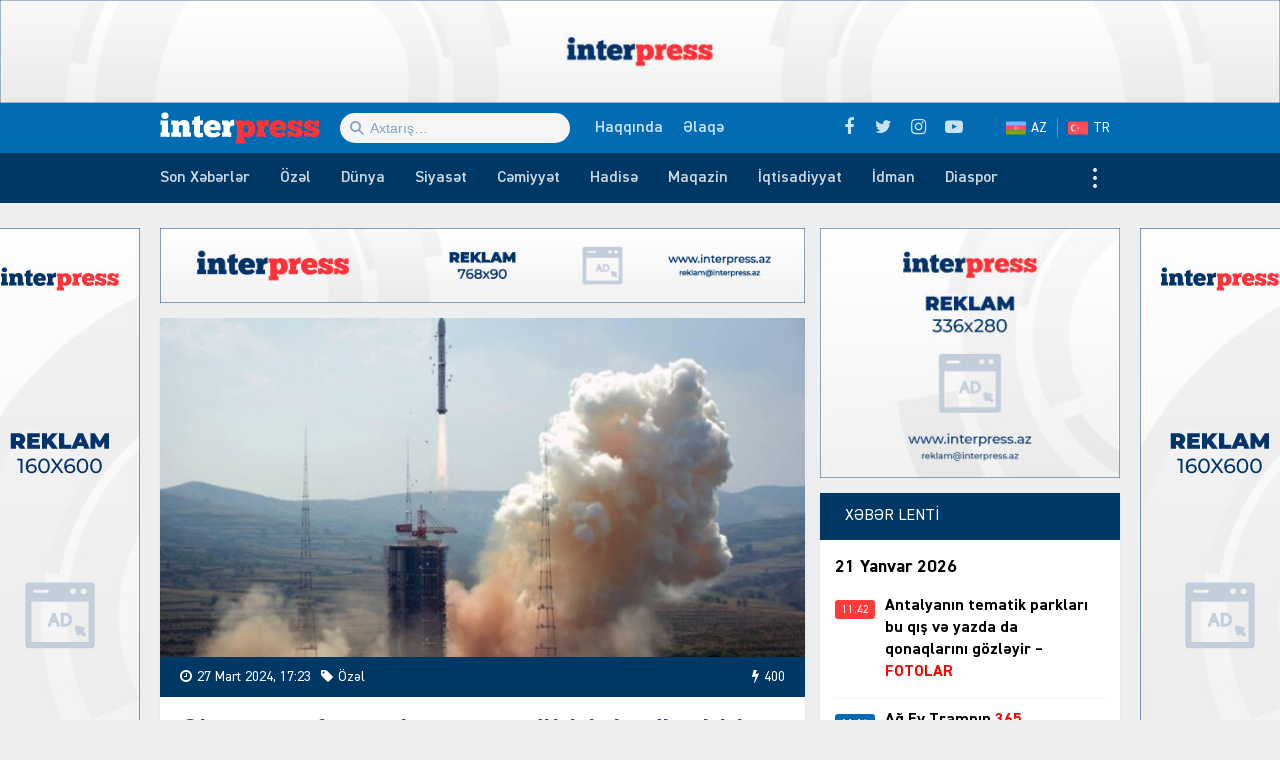

--- FILE ---
content_type: text/html; charset=UTF-8
request_url: https://interpress.az/cin-atmosfer-ve-kosmos-muhitini-musahide-eden-peykler-buraxir.html
body_size: 19292
content:
<!DOCTYPE html>
<html lang="az">
<head>
<meta http-equiv="Content-Type" content="text/html; charset=utf-8">
<meta http-equiv="X-UA-Compatible" content="IE=edge">
<meta name="viewport" content="width=device-width, initial-scale=1, maximum-scale=1, user-scalable=no, shrink-to-fit=no">
<title>Çin atmosfer və kosmos mühitini müşahidə edən peyklər buraxır | İnter Press</title>
<link rel="alternate" hreflang="az" href="https://interpress.az">
<link rel="alternate" hreflang="tr" href="https://tr.interpress.az">
<meta http-equiv="x-dns-prefetch-control" content="on">
<link rel="dns-prefetch" href="//apis.google.com">
<link rel="dns-prefetch" href="//google-analytics.com">
<link rel="dns-prefetch" href="//www.google-analytics.com">
<link rel="dns-prefetch" href="//ssl.google-analytics.com">
<link rel="dns-prefetch" href="//cdnjs.cloudflare.com">
<link rel="dns-prefetch" href="//ajax.cloudflare.com">
<link rel="dns-prefetch" href="//connect.facebook.net">
<link rel="dns-prefetch" href="//platform.twitter.com">
<link rel="dns-prefetch" href="//syndication.twitter.com">
<link rel="dns-prefetch" href="//player.vimeo.com">
<link rel="dns-prefetch" href="//youtube.com">
<link rel="dns-prefetch" href="//www.youtube.com">
<link rel="dns-prefetch" href="//platform.instagram.com">
<link rel="dns-prefetch" href="//api.w.org">
<link rel="dns-prefetch" href="//s0.wp.com">
<link rel="dns-prefetch" href="//stats.wp.com">
<link rel="dns-prefetch" href="//liveinternet.ru">
<link rel="dns-prefetch" href="//www.liveinternet.ru">
<link rel="dns-prefetch" href="//counter.yadro.ru">
<link rel="dns-prefetch" href="//ilk10.az">
<link rel="dns-prefetch" href="//www.ilk10.az">
<link rel="dns-prefetch" href="//top.mail.ru">
<link rel="dns-prefetch" href="//top-fwz1.mail.ru">
<link rel="dns-prefetch" href="//metrika.yandex.ru">
<link rel="dns-prefetch" href="//informer.yandex.ru">
<link rel="dns-prefetch" href="//mc.yandex.ru">
<link rel="dns-prefetch" href="//certify.alexametrics.com">
<link rel="dns-prefetch" href="//certify-js.alexametrics.com">
<link rel="dns-prefetch" href="//adsgarden.com">
<link rel="dns-prefetch" href="//code.adsgarden.com">
<link rel="dns-prefetch" href="//adservice.google.com">
<link rel="dns-prefetch" href="//pagead2.googlesyndication.com">
<link rel="dns-prefetch" href="//tpc.googlesyndication.com">
<meta name="robots" content="max-snippet:-1,max-image-preview:standard,max-video-preview:-1" />
<meta name="description" content="&Ccedil;in atmosfer və kosmos m&uuml;hitinin m&uuml;şahidələri &uuml;&ccedil;&uuml;n istifadə edilən &quot;Y&uuml;nhay-2&quot; peyklərinin &uuml;&ccedil;&uuml;nc&uuml; qrupunu kosmosa g&ouml;ndərib. Bu barədə interpress." />
<meta property="og:image" content="https://interpress.az/public/cloud/2024/03/interpress_2b22d7e89057f3523fde17b926ed0a35_q8x9jyt5roi20vknlapg.jpg" />
<meta property="og:image:width" content="1280" />
<meta property="og:image:height" content="720" />
<meta property="og:locale" content="az_AZ" />
<meta property="og:type" content="article" />
<meta property="og:title" content="Çin atmosfer və kosmos mühitini müşahidə edən peyklər buraxır | İnter Press" />
<meta property="og:description" content="&Ccedil;in atmosfer və kosmos m&uuml;hitinin m&uuml;şahidələri &uuml;&ccedil;&uuml;n istifadə edilən &quot;Y&uuml;nhay-2&quot; peyklərinin &uuml;&ccedil;&uuml;nc&uuml; qrupunu kosmosa g&ouml;ndərib. Bu barədə interpress.az xarici mediaya istinadən xəbər verir." />
<meta property="og:url" content="https://interpress.az/cin-atmosfer-ve-kosmos-muhitini-musahide-eden-peykler-buraxir.html" />
<meta property="og:site_name" content="İnter Press" />
<meta property="og:updated_time" content="2024-03-27T13:23+00:00" />
<meta property="article:published_time" content="2024-03-27T13:23+00:00" />
<meta property="article:modified_time" content="2024-03-27T13:23+00:00" />
<meta name="twitter:card" content="summary_large_image" />
<meta name="twitter:site" content="@interpressaze" />
<meta name="twitter:title" content="Çin atmosfer və kosmos mühitini müşahidə edən peyklər buraxır | İnter Press" />
<meta name="twitter:description" content="&Ccedil;in atmosfer və kosmos m&uuml;hitinin m&uuml;şahidələri &uuml;&ccedil;&uuml;n istifadə edilən &quot;Y&uuml;nhay-2&quot; peyklərinin &uuml;&ccedil;&uuml;nc&uuml; qrupunu kosmosa g&ouml;ndərib. Bu barədə interpress.az xarici mediaya istinadən xəbər verir." />
<meta name="twitter:image" content="https://interpress.az/public/cloud/2024/03/interpress_2b22d7e89057f3523fde17b926ed0a35_q8x9jyt5roi20vknlapg.jpg" />
<meta name="twitter:image:width" content="1280" />
<meta name="twitter:image:height" content="720" />
<link rel="shortlink" href="https://interpress.az/?p=240674" />
<link rel="canonical" href="https://interpress.az/cin-atmosfer-ve-kosmos-muhitini-musahide-eden-peykler-buraxir.html" />
<script type="application/ld+json">{"@context":"https://schema.org","@type":"BreadcrumbList","itemListElement":[{"@type":"ListItem","position":1,"item":{"@id":"https://interpress.az/","name":"\u0130nter Press"}},{"@type":"ListItem","position":2,"item":{"@id":"https://interpress.az/special","name":"\u00d6z\u0259l"}},{"@type":"ListItem","position":3,"item":{"@id":"https://interpress.az/cin-atmosfer-ve-kosmos-muhitini-musahide-eden-peykler-buraxir.html","name":"\u00c7in atmosfer v\u0259 kosmos m\u00fchitini m\u00fc\u015fahid\u0259 ed\u0259n peykl\u0259r burax\u0131r"}}]}</script>
<meta name="google-site-verification" content="_ESFz7ODsDb3e76idUK2VvG8VLF0CzhcM-Im7zHxguw" />
<meta name="msvalidate.01" content="A955DBAF63E9B22FB93B09ABC053B599" />
<meta name="yandex-verification" content="d794f4be930b21dc" />

<script type="application/ld+json">{ "@context": "https://schema.org", "@type": "NewsArticle", "mainEntityOfPage": { "@type": "WebPage", "@id": "https://interpress.az/cin-atmosfer-ve-kosmos-muhitini-musahide-eden-peykler-buraxir.html" }, "headline": "Çin atmosfer və kosmos mühitini müşahidə edən peyklər buraxır", "image": [ "https://interpress.az/public/cloud/2024/03/interpress_2b22d7e89057f3523fde17b926ed0a35_q8x9jyt5roi20vknlapg.jpg" ], "datePublished": "2024-03-27T17:23:05+04:00", "dateModified": "2024-03-27T17:23:05+04:00", "author": { "@type": "Person", "name": "İnter Press Media Group" }, "publisher": { "@type": "Organization", "name": "İnter Press Media Group", "logo": {   "@type": "ImageObject",   "url": "https://interpress.az/public/cloud/2020/05/interpress_924c52ed896d74f60433fa66f0c81e17_jnm1a2iltk4psuzvyw6o.jpg" } }, "description": "&Ccedil;in atmosfer və kosmos m&uuml;hitinin m&uuml;şahidələri &uuml;&ccedil;&uuml;n istifadə edilən &quot;Y&uuml;nhay-2&quot; peyklərinin &uuml;&ccedil;&uuml;nc&uuml; qrupunu kosmosa g&ouml;ndərib. Bu barədə interpress." } </script>
<link rel="apple-touch-icon" sizes="180x180" href="https://interpress.az/public/front/main/library/manifest/apple-touch-icon.png">
<link rel="icon" type="image/png" sizes="32x32" href="https://interpress.az/public/front/main/library/manifest/favicon-32x32.png">
<link rel="icon" type="image/png" sizes="16x16" href="https://interpress.az/public/front/main/library/manifest/favicon-16x16.png">
<link rel="manifest" href="https://interpress.az/public/front/main/library/manifest/site.webmanifest">
<link rel="mask-icon" href="https://interpress.az/public/front/main/library/manifest/safari-pinned-tab.svg" color="#5bbad5">
<link rel="shortcut icon" href="https://interpress.az/public/front/main/library/manifest/favicon.ico">
<meta name="apple-mobile-web-app-title" content="İnter Press">
<meta name="application-name" content="İnter Press">
<meta name="msapplication-TileColor" content="#ff3338">
<meta name="msapplication-TileImage" content="https://interpress.az/public/front/main/library/manifest/mstile-144x144.png">
<meta name="msapplication-config" content="https://interpress.az/public/front/main/library/manifest/browserconfig.xml">
<meta name="theme-color" content="#ffffff">
<link rel="sitemap" type="application/xml" title="Sitemap" href="https://interpress.az/sitemap.xml" />
<link rel='stylesheet' href='https://interpress.az/public/app/menu-image/includes/css/menu-image.css?v=f9bac73dd9f8aa4907f74f950f89a486' type='text/css' media='all' />
<link rel='stylesheet' href='https://interpress.az/wp-includes/css/dashicons.min.css?v=f9bac73dd9f8aa4907f74f950f89a486' type='text/css' media='all' />
<link rel='stylesheet' href='https://interpress.az/public/front/main/library/css/bootstrap.min.css?v=f9bac73dd9f8aa4907f74f950f89a486' type='text/css' media='all' />
<link rel='stylesheet' href='https://interpress.az/public/front/main/library/css/fonts.min.css?v=f9bac73dd9f8aa4907f74f950f89a486' type='text/css' media='all' />
<link rel='stylesheet' href='https://interpress.az/public/front/main/library/css/icons.min.css?v=f9bac73dd9f8aa4907f74f950f89a486' type='text/css' media='all' />
<link rel='stylesheet' href='https://interpress.az/public/front/main/library/css/fotorama.min.css?v=f9bac73dd9f8aa4907f74f950f89a486' type='text/css' media='all' />
<link rel='stylesheet' href='https://interpress.az/public/front/main/library/css/carousel.min.css?v=f9bac73dd9f8aa4907f74f950f89a486' type='text/css' media='all' />
<link rel='stylesheet' href='https://interpress.az/public/front/main/library/css/animate.min.css?v=f9bac73dd9f8aa4907f74f950f89a486' type='text/css' media='all' />
<link rel='stylesheet' href='https://interpress.az/public/front/main/library/css/fancybox.min.css?v=f9bac73dd9f8aa4907f74f950f89a486' type='text/css' media='all' />
<link rel='stylesheet' href='https://interpress.az/public/front/main/library/css/hamburgers.min.css?v=f9bac73dd9f8aa4907f74f950f89a486' type='text/css' media='all' />
<link rel='stylesheet' href='https://interpress.az/public/front/main/library/css/app.min.css?v=f9bac73dd9f8aa4907f74f950f89a486' type='text/css' media='all' />
<link rel='stylesheet' href='https://interpress.az/public/front/main/library/css/app-res.min.css?v=f9bac73dd9f8aa4907f74f950f89a486' type='text/css' media='all' />
<script type="87923d03bf1795dd87e15aa5-text/javascript">if (document.location.protocol != "https:") {document.location = document.URL.replace(/^http:/i, "https:");}</script>
      <meta name="onesignal" content="wordpress-plugin"/>
            <script type="87923d03bf1795dd87e15aa5-text/javascript">

      window.OneSignal = window.OneSignal || [];

      OneSignal.push( function() {
        OneSignal.SERVICE_WORKER_UPDATER_PATH = "OneSignalSDKUpdaterWorker.js.php";
                      OneSignal.SERVICE_WORKER_PATH = "OneSignalSDKWorker.js.php";
                      OneSignal.SERVICE_WORKER_PARAM = { scope: "/" };
        OneSignal.setDefaultNotificationUrl("https://interpress.az");
        var oneSignal_options = {};
        window._oneSignalInitOptions = oneSignal_options;

        oneSignal_options['wordpress'] = true;
oneSignal_options['appId'] = '49c4fee9-ecaf-43f5-9fce-bc26484d0b2e';
oneSignal_options['allowLocalhostAsSecureOrigin'] = true;
oneSignal_options['welcomeNotification'] = { };
oneSignal_options['welcomeNotification']['title'] = "İnter Press";
oneSignal_options['welcomeNotification']['message'] = "Abunəlik üçün təşəkkür edirik!";
oneSignal_options['welcomeNotification']['url'] = "https://interpress.az/";
oneSignal_options['path'] = "https://interpress.az/public/app/onesignal-free-web-push-notifications/sdk_files/";
oneSignal_options['safari_web_id'] = "web.onesignal.auto.65a2ca34-f112-4f9d-a5c6-253c0b61cb9f";
oneSignal_options['promptOptions'] = { };
oneSignal_options['promptOptions']['actionMessage'] = "Ölkədə və dünyada baş verən hadisələrdən xəbərdar olmaq istərdinizmi?";
oneSignal_options['promptOptions']['exampleNotificationTitleDesktop'] = "Bu xəbərdarlıq nümunəsidir";
oneSignal_options['promptOptions']['exampleNotificationMessageDesktop'] = "İran nüvə razılaşması ilə əlaqədar ABŞ-a xəbərdarlıq edib";
oneSignal_options['promptOptions']['exampleNotificationTitleMobile'] = "İnter Press";
oneSignal_options['promptOptions']['exampleNotificationMessageMobile'] = "İran nüvə razılaşması ilə əlaqədar ABŞ-a xəbərdarlıq edib";
oneSignal_options['promptOptions']['exampleNotificationCaption'] = "(abunəlik imtina ediləbiləndir)";
oneSignal_options['promptOptions']['acceptButtonText'] = "Bəli";
oneSignal_options['promptOptions']['cancelButtonText'] = "Xeyr";
oneSignal_options['promptOptions']['siteName'] = "https://interpress.az/";
oneSignal_options['promptOptions']['autoAcceptTitle'] = "Bəli";
                OneSignal.init(window._oneSignalInitOptions);
                OneSignal.showSlidedownPrompt();      });

      function documentInitOneSignal() {
        var oneSignal_elements = document.getElementsByClassName("OneSignal-prompt");

        var oneSignalLinkClickHandler = function(event) { OneSignal.push(['registerForPushNotifications']); event.preventDefault(); };        for(var i = 0; i < oneSignal_elements.length; i++)
          oneSignal_elements[i].addEventListener('click', oneSignalLinkClickHandler, false);
      }

      if (document.readyState === 'complete') {
           documentInitOneSignal();
      }
      else {
           window.addEventListener("load", function(event){
               documentInitOneSignal();
          });
      }
    </script>

<!--[if lt IE 9]>
<script src="https://interpress.az/public/front/main/library/js/html5shiv.min.js"></script>
<script src="https://interpress.az/public/front/main/library/js/respond.min.js"></script>
<![endif]-->
<!-- Google tag (gtag.js) -->
<script async src="https://www.googletagmanager.com/gtag/js?id=G-QSDY2S084S" type="87923d03bf1795dd87e15aa5-text/javascript"></script>
<script type="87923d03bf1795dd87e15aa5-text/javascript">
  window.dataLayer = window.dataLayer || [];
  function gtag(){dataLayer.push(arguments);}
  gtag('js', new Date());

  gtag('config', 'G-QSDY2S084S');
</script>	
</head>

<body id="app" class="post-template-default single single-post postid-240674 single-format-standard app" >
    <script type="87923d03bf1795dd87e15aa5-text/javascript">
  window.fbAsyncInit = function() {
    FB.init({
      appId      : '1129617957414947',
      xfbml      : true,
      version    : 'v6.0'
    });
    FB.AppEvents.logPageView();
  };

  (function(d, s, id){
     var js, fjs = d.getElementsByTagName(s)[0];
     if (d.getElementById(id)) {return;}
     js = d.createElement(s); js.id = id;
     js.src = "https://connect.facebook.net/az_AZ/sdk.js";
     fjs.parentNode.insertBefore(js, fjs);
   }(document, 'script', 'facebook-jssdk'));
</script><section id="website-top-ads" class="ads"><div id="media_image-7" class="hidden-xs widget widget_media_image"><img width="2000" height="160" src="https://interpress.az/public/cloud/2024/05/interpress_efa5bac84dfa415f7a368d266a1c8790_c3vajs57iktr9nyl1o0z.jpg" class="image wp-image-245282  attachment-full size-full" alt="" loading="lazy" style="max-width: 100%; height: auto;" title="!Reklam" srcset="https://interpress.az/public/cloud/2024/05/interpress_efa5bac84dfa415f7a368d266a1c8790_c3vajs57iktr9nyl1o0z.jpg 2000w, https://interpress.az/public/cloud/2024/05/interpress_efa5bac84dfa415f7a368d266a1c8790_c3vajs57iktr9nyl1o0z-300x24.jpg 300w, https://interpress.az/public/cloud/2024/05/interpress_efa5bac84dfa415f7a368d266a1c8790_c3vajs57iktr9nyl1o0z-1024x82.jpg 1024w, https://interpress.az/public/cloud/2024/05/interpress_efa5bac84dfa415f7a368d266a1c8790_c3vajs57iktr9nyl1o0z-768x61.jpg 768w, https://interpress.az/public/cloud/2024/05/interpress_efa5bac84dfa415f7a368d266a1c8790_c3vajs57iktr9nyl1o0z-1536x123.jpg 1536w, https://interpress.az/public/cloud/2024/05/interpress_efa5bac84dfa415f7a368d266a1c8790_c3vajs57iktr9nyl1o0z-24x2.jpg 24w, https://interpress.az/public/cloud/2024/05/interpress_efa5bac84dfa415f7a368d266a1c8790_c3vajs57iktr9nyl1o0z-36x3.jpg 36w, https://interpress.az/public/cloud/2024/05/interpress_efa5bac84dfa415f7a368d266a1c8790_c3vajs57iktr9nyl1o0z-48x4.jpg 48w" sizes="(max-width: 2000px) 100vw, 2000px" /></div></section><header id="website-header" class="header header-sticky" role="banner" data-area="header">
<div class="header-holder">
<div class="container container-990px header-container">
<div class="area-hamburger" data-area="hamburger">
<button id="menu-toggle" class="toggle button-toggle">
<span></span>
<span></span>
<span></span>
</button>
</div>
<div class="area-logo" data-area="logo">
<a href="https://interpress.az/" rel="home" class="logo" title="XƏBƏRİN İZİ İLƏ"><div class="logo-figure"></div></a></div>
<div class="area-ajaxsearch" data-area="ajaxsearch">
<form role="search" method="get" class="ajax-search-form" action="https://interpress.az/"><div class="ajax-form-input"><input type="search" id="ajaxsearchinput" class="ajax-search-field" autocomplete="off" minlength="3" placeholder="Axtarış&hellip;" value="" name="s" /></div><div id="ajaxsearchresults" class="ajax-search-results"></div></form></div>
<div class="area-pagemenu" data-area="pagemenu">
<ul class="page-menu"><li id="menu-item-119435" class="menu-item menu-item-type-post_type menu-item-object-page menu-item-119435"><a href="https://interpress.az/about" itemprop="url">Haqqında</a></li>
<li id="menu-item-119436" class="menu-item menu-item-type-post_type menu-item-object-page menu-item-119436"><a href="https://interpress.az/contact" itemprop="url">Əlaqə</a></li>
</ul></div>
<div class="area-language" data-area="language">
<ul class="page-menu"><li id="menu-item-119453" class="az menu-item menu-item-type-custom menu-item-object-custom menu-item-home menu-item-119453"><a title="Azərbaycan dilində" href="https://interpress.az/" itemprop="url">AZ</a></li>
<li id="menu-item-119454" class="tr menu-item menu-item-type-custom menu-item-object-custom menu-item-119454"><a title="Türkçe" target="_blank" rel="noopener noreferrer" href="https://tr.interpress.az" itemprop="url">TR</a></li>
</ul></div>
<div class="area-social" data-area="social">
<ul class="social-links"><li class="facebook"><a href="https://www.facebook.com/interpressaze" target="_blank" title="Facebook" rel="nofollow" data-toggle="tooltip" data-placement="bottom"><i class="fa fa-facebook" aria-hidden="true"></i></a></li><li class="twitter"><a href="https://www.twitter.com/interpressaze" target="_blank" title="Twitter" rel="nofollow" data-toggle="tooltip" data-placement="bottom"><i class="fa fa-twitter" aria-hidden="true"></i></a></li><li class="instagram"><a href="https://www.instagram.com/interpressaze" target="_blank" title="Instagram" rel="nofollow" data-toggle="tooltip" data-placement="bottom"><i class="fa fa-instagram" aria-hidden="true"></i></a></li><li class="youtube"><a href="https://www.youtube.com/channel/UCJLvdA14SFH9-Wxa2qAFbew" target="_blank" title="Youtube" rel="nofollow" data-toggle="tooltip" data-placement="bottom"><i class="fa fa-youtube-play" aria-hidden="true"></i></a></li></ul></div>
</div>
</div>
<div id="sticky" class="nav-holder">
<div class="container container-990px navigation-container">
<nav id="website-navigation" class="navigation" role="navigation" itemscope="itemscope" itemtype="http://schema.org/SiteNavigationElement" data-area="navigation">
<button id="navigation-toggle" class="toggle button-toggle">
<span></span>
<span></span>
<span></span>
</button>
<ul class="navigation-menu"><li id="menu-item-119464" class="menu-item menu-item-type-post_type menu-item-object-page menu-item-119464"><a href="https://interpress.az/latest" itemprop="url">Son Xəbərlər</a></li>
<li id="menu-item-175248" class="menu-item menu-item-type-taxonomy menu-item-object-category current-post-ancestor current-menu-parent current-post-parent menu-item-175248"><a href="https://interpress.az/special" itemprop="url">Özəl</a></li>
<li id="menu-item-119437" class="menu-item menu-item-type-taxonomy menu-item-object-category menu-item-119437"><a href="https://interpress.az/world" itemprop="url">Dünya</a></li>
<li id="menu-item-119438" class="menu-item menu-item-type-taxonomy menu-item-object-category menu-item-119438"><a href="https://interpress.az/politics" itemprop="url">Siyasət</a></li>
<li id="menu-item-119439" class="menu-item menu-item-type-taxonomy menu-item-object-category menu-item-119439"><a href="https://interpress.az/society" itemprop="url">Cəmiyyət</a></li>
<li id="menu-item-119440" class="menu-item menu-item-type-taxonomy menu-item-object-category menu-item-119440"><a href="https://interpress.az/incident" itemprop="url">Hadisə</a></li>
<li id="menu-item-119441" class="menu-item menu-item-type-taxonomy menu-item-object-category menu-item-119441"><a href="https://interpress.az/magazine" itemprop="url">Maqazin</a></li>
<li id="menu-item-119442" class="menu-item menu-item-type-taxonomy menu-item-object-category menu-item-119442"><a href="https://interpress.az/economics" itemprop="url">İqtisadiyyat</a></li>
<li id="menu-item-119443" class="menu-item menu-item-type-taxonomy menu-item-object-category menu-item-119443"><a href="https://interpress.az/sport" itemprop="url">İdman</a></li>
<li id="menu-item-119445" class="menu-item menu-item-type-taxonomy menu-item-object-category menu-item-119445"><a href="https://interpress.az/diaspora" itemprop="url">Diaspor</a></li>
<li id="menu-item-119444" class="menu-item menu-item-type-taxonomy menu-item-object-category menu-item-119444"><a href="https://interpress.az/interview" itemprop="url">Müsahibə</a></li>
<li id="menu-item-119446" class="menu-item menu-item-type-taxonomy menu-item-object-category menu-item-119446"><a href="https://interpress.az/analysis" itemprop="url">Təhlil</a></li>
<li id="menu-item-119447" class="menu-item menu-item-type-taxonomy menu-item-object-category menu-item-119447"><a href="https://interpress.az/interesting" itemprop="url">Maraqlı</a></li>
<li id="menu-item-119448" class="menu-item menu-item-type-taxonomy menu-item-object-category menu-item-119448"><a href="https://interpress.az/culture" itemprop="url">Mədəniyyət</a></li>
<li id="menu-item-119449" class="menu-item menu-item-type-taxonomy menu-item-object-category menu-item-119449"><a href="https://interpress.az/writers" itemprop="url">Yazarlar</a></li>
<li id="menu-item-119450" class="menu-item menu-item-type-taxonomy menu-item-object-category menu-item-119450"><a href="https://interpress.az/other" itemprop="url">3-cü sektor</a></li>
<li id="menu-item-119451" class="menu-item menu-item-type-taxonomy menu-item-object-category menu-item-119451"><a href="https://interpress.az/khojaly" itemprop="url">Xocalı</a></li>
<li id="menu-item-119452" class="menu-item menu-item-type-taxonomy menu-item-object-category menu-item-119452"><a href="https://interpress.az/interpress-tv" itemprop="url">İnterPress TV</a></li>
</ul></nav>
</div>
</div>
</header><div id="website-wrapper" class="wrapper" data-area="wrapper">
<div class="container container-990px wrapper-container">
<div class="row wrapper-row">
<main id="website-main" class="main" role="main" data-area="main">
<div class="ads-bottom ads"><div id="media_image-13" class="hidden-lg hidden-md hidden-sm widget widget_media_image"><a href="https://interpress.az/contact" target="_blank" rel="noopener noreferrer"><img width="768" height="90" src="https://interpress.az/public/cloud/2020/05/interpress_a4762757f5bf9cfe167288d6daf8d6ae_wtbhxzu96n8vg17pji2o.jpg" class="image wp-image-119420  attachment-full size-full" alt="" loading="lazy" style="max-width: 100%; height: auto;" title="!Reklam" srcset="https://interpress.az/public/cloud/2020/05/interpress_a4762757f5bf9cfe167288d6daf8d6ae_wtbhxzu96n8vg17pji2o.jpg 768w, https://interpress.az/public/cloud/2020/05/interpress_a4762757f5bf9cfe167288d6daf8d6ae_wtbhxzu96n8vg17pji2o-300x35.jpg 300w" sizes="(max-width: 768px) 100vw, 768px" /></a></div></div><section class="ads contents"><div id="media_image-21" class="https://interpress.az/contact widget widget_media_image"><img width="300" height="35" src="https://interpress.az/public/cloud/2020/05/interpress_a4762757f5bf9cfe167288d6daf8d6ae_wtbhxzu96n8vg17pji2o-300x35.jpg" class="image wp-image-119420  attachment-medium size-medium" alt="" loading="lazy" style="max-width: 100%; height: auto;" srcset="https://interpress.az/public/cloud/2020/05/interpress_a4762757f5bf9cfe167288d6daf8d6ae_wtbhxzu96n8vg17pji2o-300x35.jpg 300w, https://interpress.az/public/cloud/2020/05/interpress_a4762757f5bf9cfe167288d6daf8d6ae_wtbhxzu96n8vg17pji2o.jpg 768w" sizes="(max-width: 300px) 100vw, 300px" /></div></section><div class="area-content" data-area="content">
   
<article id="article-f7f089f1951e53bc3bcdf290f0c15118" class="article-single change-url start" data-single-pemalink="https://interpress.az/cin-atmosfer-ve-kosmos-muhitini-musahide-eden-peykler-buraxir.html" data-single-title="Çin atmosfer və kosmos mühitini müşahidə edən peyklər buraxır | İnter Press" data-next-post-id="240672">
<div class="single-content">
<div class="entry-featured">
<a href="https://interpress.az/public/cloud/2024/03/interpress_2b22d7e89057f3523fde17b926ed0a35_q8x9jyt5roi20vknlapg.jpg" class="image-link" data-fancybox data-caption="Çin atmosfer və kosmos mühitini müşahidə edən peyklər buraxır" title="Çin atmosfer və kosmos mühitini müşahidə edən peyklər buraxır"><figure class="figure-thumbnail fill"><img width="640" height="336" src="https://interpress.az/public/cloud/2024/03/interpress_2b22d7e89057f3523fde17b926ed0a35_q8x9jyt5roi20vknlapg-640x336.jpg" class="image-fill animated fadeIn" alt="Çin atmosfer və kosmos mühitini müşahidə edən peyklər buraxır" loading="lazy" title="Çin atmosfer və kosmos mühitini müşahidə edən peyklər buraxır" srcset="https://interpress.az/public/cloud/2024/03/interpress_2b22d7e89057f3523fde17b926ed0a35_q8x9jyt5roi20vknlapg-640x336.jpg 640w, https://interpress.az/public/cloud/2024/03/interpress_2b22d7e89057f3523fde17b926ed0a35_q8x9jyt5roi20vknlapg-24x14.jpg 24w, https://interpress.az/public/cloud/2024/03/interpress_2b22d7e89057f3523fde17b926ed0a35_q8x9jyt5roi20vknlapg-36x20.jpg 36w" sizes="(max-width: 640px) 100vw, 640px" /><img src="https://interpress.az/public/front/main/library/img/share-thumbnail.jpg" class="image-cover" alt="backend" rel="nofollow"></figure></a></div>
<div class="entry-meta">
<div class="meta"><time datetime="2024-03-27T17:23:05+04:00" class="date"><i class="fa fa-clock-o" aria-hidden="true"></i>27 Mart 2024, 17:23</time><div class="category"><i class="fa fa-tag" aria-hidden="true"></i>Özəl</div><div class="views"><i class="fa fa-flash" aria-hidden="true"></i>400</div></div></div>
<div class="entry-title">
<h1>Çin atmosfer və kosmos mühitini müşahidə edən peyklər buraxır</h1></div>
<div class="entry-share">
<ul id="sharebox-240674" class="sharebox">
	<li>
		<a target="_blank" title="Paylaş: Facebook" class="facebook" onClick="if (!window.__cfRLUnblockHandlers) return false; popup = window.open('https://www.facebook.com/sharer.php?u=https://interpress.az/cin-atmosfer-ve-kosmos-muhitini-musahide-eden-peykler-buraxir.html&amp;t=Çin atmosfer və kosmos mühitini müşahidə edən peyklər buraxır', 'PopupPage', 'height=450,width=500,scrollbars=yes,resizable=yes'); return false" href="#" data-cf-modified-87923d03bf1795dd87e15aa5-=""><img src="https://interpress.az/public/front/main/library/svg_icons/social/facebook.svg" alt="facebook"></a>
	</li>
	<li>
		<a target="_blank" title="Paylaş: Twitter" class="twitter" onClick="if (!window.__cfRLUnblockHandlers) return false; popup = window.open('https://twitter.com/intent/tweet?url=https://interpress.az/cin-atmosfer-ve-kosmos-muhitini-musahide-eden-peykler-buraxir.html&amp;text=Çin atmosfer və kosmos mühitini müşahidə edən peyklər buraxır', 'PopupPage', 'height=450,width=500,scrollbars=yes,resizable=yes'); return false" href="#" data-cf-modified-87923d03bf1795dd87e15aa5-=""><img src="https://interpress.az/public/front/main/library/svg_icons/social/twitter.svg" alt="twitter"></a>
	</li>
		
	<li>
				<a target="_blank" title="Paylaş: Whatsapp" class="whatsapp" onClick="if (!window.__cfRLUnblockHandlers) return false; popup = window.open('https://web.whatsapp.com/send?text=https://interpress.az/cin-atmosfer-ve-kosmos-muhitini-musahide-eden-peykler-buraxir.html', 'PopupPage', 'height=450,width=500,scrollbars=yes,resizable=yes'); return false" href="#" data-cf-modified-87923d03bf1795dd87e15aa5-=""><img src="https://interpress.az/public/front/main/library/svg_icons/social/whatsapp.svg" alt="whatsapp"></a>
			</li>
		
	<li class="noview">
				<a target="_blank" title="Paylaş: Messenger" class="messenger" onClick="if (!window.__cfRLUnblockHandlers) return false; popup = window.open('https://www.facebook.com/dialog/send?link=https://interpress.az/cin-atmosfer-ve-kosmos-muhitini-musahide-eden-peykler-buraxir.html&amp;app_id=&redirect_uri=https://interpress.az/', 'PopupPage', 'height=450,width=500,scrollbars=yes,resizable=yes'); return false" href="#" data-cf-modified-87923d03bf1795dd87e15aa5-=""><img src="https://interpress.az/public/front/main/library/svg_icons/social/messenger.svg" alt="messenger"></a>
			</li>
		
	<li class="noview">
				<a target="_blank" title="Paylaş: Telegram" class="telegram" onClick="if (!window.__cfRLUnblockHandlers) return false; popup = window.open('https://t.me/share/url?url=https://interpress.az/cin-atmosfer-ve-kosmos-muhitini-musahide-eden-peykler-buraxir.html&amp;text=Çin atmosfer və kosmos mühitini müşahidə edən peyklər buraxır', 'PopupPage', 'height=450,width=500,scrollbars=yes,resizable=yes'); return false" href="#" data-cf-modified-87923d03bf1795dd87e15aa5-=""><img src="https://interpress.az/public/front/main/library/svg_icons/social/telegram.svg" alt="telegram"></a>
			</li>
		
	<li class="noview">
		<a target="_blank" title="Paylaş: VKontakte" class="vk" onClick="if (!window.__cfRLUnblockHandlers) return false; popup = window.open('http://vk.com/share.php?url=https://interpress.az/cin-atmosfer-ve-kosmos-muhitini-musahide-eden-peykler-buraxir.html&amp;title=Çin atmosfer və kosmos mühitini müşahidə edən peyklər buraxır', 'PopupPage', 'height=450,width=500,scrollbars=yes,resizable=yes'); return false" href="#" data-cf-modified-87923d03bf1795dd87e15aa5-=""><img src="https://interpress.az/public/front/main/library/svg_icons/social/vk.svg" alt="vkontakte"></a>
	</li>
	
	<li class="noview">
		<a target="_blank" title="Paylaş: Odnoklassniki" class="ok" onClick="if (!window.__cfRLUnblockHandlers) return false; popup = window.open('https://connect.ok.ru/dk?st.cmd=WidgetSharePreview&st.shareUrl=https://interpress.az/cin-atmosfer-ve-kosmos-muhitini-musahide-eden-peykler-buraxir.html', 'PopupPage', 'height=450,width=500,scrollbars=yes,resizable=yes'); return false" href="#" data-cf-modified-87923d03bf1795dd87e15aa5-=""><img src="https://interpress.az/public/front/main/library/svg_icons/social/odnoklassniki.svg" alt="odnoklassniki"></a>
	</li>
	
	<li class="noview">
		<a target="_blank" title="E-poçta göndər" class="email" onClick="if (!window.__cfRLUnblockHandlers) return false; popup = window.open('mailto:?subject=Çin atmosfer və kosmos mühitini müşahidə edən peyklər buraxır&amp;body=https://interpress.az/cin-atmosfer-ve-kosmos-muhitini-musahide-eden-peykler-buraxir.html', 'PopupPage', 'height=450,width=500,scrollbars=yes,resizable=yes'); return false" href="#" data-cf-modified-87923d03bf1795dd87e15aa5-=""><img src="https://interpress.az/public/front/main/library/svg_icons/social/email.svg" alt="email"></a>
	</li>
	
	<li class="noview">
		<button target="_blank" title="Çap et" class="print" onClick="if (!window.__cfRLUnblockHandlers) return false; window.print();" role="button" data-cf-modified-87923d03bf1795dd87e15aa5-=""><img src="https://interpress.az/public/front/main/library/svg_icons/social/print.svg" alt="print"></button>
	</li>
	
	<li class="hidden-lg hidden-md share-button">
		<button target="_blank" title="Digər sosial şəbəkələrdə paylaş" class="share" role="button"><img src="https://interpress.az/public/front/main/library/svg_icons/social/share.svg" alt="share"></button>
	</li>
</ul>
	
</div>
<section class="ads singular"><div id="media_image-19" class="widget widget_media_image"><a href="https://interpress.az/contact"><img width="300" height="35" src="https://interpress.az/public/cloud/2020/05/interpress_a4762757f5bf9cfe167288d6daf8d6ae_wtbhxzu96n8vg17pji2o-300x35.jpg" class="image wp-image-119420  attachment-medium size-medium" alt="" loading="lazy" style="max-width: 100%; height: auto;" srcset="https://interpress.az/public/cloud/2020/05/interpress_a4762757f5bf9cfe167288d6daf8d6ae_wtbhxzu96n8vg17pji2o-300x35.jpg 300w, https://interpress.az/public/cloud/2020/05/interpress_a4762757f5bf9cfe167288d6daf8d6ae_wtbhxzu96n8vg17pji2o.jpg 768w" sizes="(max-width: 300px) 100vw, 300px" /></a></div></section><div class="entry-content">
<p>Çin atmosfer və kosmos mühitinin müşahidələri üçün istifadə edilən &#8220;Yünhay-2&#8221; peyklərinin üçüncü qrupunu kosmosa göndərib.</p>
<p>Bu barədə interpress.az xarici mediaya istinadən xəbər verir.</p>
<p>Sinxua agentliyinin xəbərinə görə, &#8220;Yünhay-2 03&#8221; peykləri Şansidəki Tayyüen Peyk Mərkəzindən orbitə buraxılıb. </p>
<p>Orbitə buraxıldıqdan sonra planlaşdırılmış orbital mövqelərinə yerləşdiyi bildirilən peyklərin atmosfer və dəniz mühitinin müşahidələri və kosmik mühitin tədqiqi üçün istifadə ediləcəyi bildirilib.</p>
<p>Buraxılış &#8220;Uzun Yürüş&#8221; raketləri ilə həyata keçirilən 514-cü uğurlu nəqliyyat missiyası idi.</p>
<p>Şanxay Kosmik Uçuş Texnologiyaları Akademiyasının (SAST) hazırladığı peyklərin elmi araşdırmalar və fəlakətlərin qarşısının alınması məqsədi ilə olduğu bildirilsə də, bəzi qərbli ekspertlər peyklərin hərbi məqsədlər üçün meteoroloji proqnozlarda istifadə olunmaq üçün hazırlandığını iddia edirlər.</p>
<p>“Yünhay-2” peyklərinin birinci qrupu 2018-ci ildə, ikinci qrupu isə martın 21-də kosmosa buraxılıb.</p>
	
</div>
<section class="ads singular"><div id="media_image-20" class="widget widget_media_image"><a href="https://interpress.az/contact"><img width="300" height="35" src="https://interpress.az/public/cloud/2020/05/interpress_a4762757f5bf9cfe167288d6daf8d6ae_wtbhxzu96n8vg17pji2o-300x35.jpg" class="image wp-image-119420  attachment-medium size-medium" alt="" loading="lazy" style="max-width: 100%; height: auto;" srcset="https://interpress.az/public/cloud/2020/05/interpress_a4762757f5bf9cfe167288d6daf8d6ae_wtbhxzu96n8vg17pji2o-300x35.jpg 300w, https://interpress.az/public/cloud/2020/05/interpress_a4762757f5bf9cfe167288d6daf8d6ae_wtbhxzu96n8vg17pji2o.jpg 768w" sizes="(max-width: 300px) 100vw, 300px" /></a></div></section></div>

<div class="clearfix change-url end" data-single-pemalink="https://interpress.az/cin-atmosfer-ve-kosmos-muhitini-musahide-eden-peykler-buraxir.html" data-single-title="Çin atmosfer və kosmos mühitini müşahidə edən peyklər buraxır | İnter Press" tabindex="-1"></div>

<div class="related-content"><div class="archive-list"><article id="article-bed7fa89bf0d0f8e2c0af7398651bc72" class="archive-article" role="article">
<a href="https://interpress.az/ag-ev-trampin-365-qelebesini-aciqladi-siyahida-azerbaycanla-ermenistan-sulhu-de-var-foto.html" title="Ağ Ev Trampın 365 qələbəsini AÇIQLADI: Siyahıda Azərbaycanla Ermənistan sülhü də var &#8211; FOTO" class="archive-permalink" rel="bookmark">
<figure class="figure-thumbnail fill"><img width="640" height="336" src="https://interpress.az/public/cloud/2024/10/interpress_d5efdd068e8ba5bec466d588ce3d01bd_og9snxiuqrjek35p8acv-640x336.jpg" class="image-fill animated fadeIn" alt="Ağ Ev Trampın 365 qələbəsini AÇIQLADI: Siyahıda Azərbaycanla Ermənistan sülhü də var &#8211; FOTO" loading="lazy" title="Ağ Ev Trampın 365 qələbəsini AÇIQLADI: Siyahıda Azərbaycanla Ermənistan sülhü də var &#8211; FOTO" /><img src="https://interpress.az/public/front/main/library/img/share-thumbnail.jpg" class="image-cover" alt="backend" rel="nofollow"></figure><div class="meta"><time datetime="2026-01-21T11:16:48+04:00" class="date"><i class="fa fa-clock-o" aria-hidden="true"></i>21 Yanvar 2026, 11:16</time></div><div class="caption"><span class="title"><strong>Ağ Ev Trampın <span style="color: #ff0000;">365 qələbəsini AÇIQLADI:</span> Siyahıda Azərbaycanla Ermənistan sülhü də var &#8211; <span style="color: #ff0000;">FOTO</span></strong>
</span></div></a>
</article><article id="article-b97167a64324e8696ac6a7e62e9a14c3" class="archive-article" role="article">
<a href="https://interpress.az/bu-saatda-beyin-sonur-alimlerden-maraqli-arasdirma.html" title="Bu saatda beyin &#8220;SÖNÜR&#8221; &#8211; Alimlərdən maraqlı ARAŞDIRMA" class="archive-permalink" rel="bookmark">
<figure class="figure-thumbnail fill"><img width="640" height="336" src="https://interpress.az/public/cloud/2026/01/interpress_1a9c01c5bfc76a9676d010f95eef6afb_hzpc19fuyqbagjtml7io-e1768976775394-640x336.jpg" class="image-fill animated fadeIn" alt="Bu saatda beyin &#8220;SÖNÜR&#8221; &#8211; Alimlərdən maraqlı ARAŞDIRMA" loading="lazy" title="Bu saatda beyin &#8220;SÖNÜR&#8221; &#8211; Alimlərdən maraqlı ARAŞDIRMA" /><img src="https://interpress.az/public/front/main/library/img/share-thumbnail.jpg" class="image-cover" alt="backend" rel="nofollow"></figure><div class="meta"><time datetime="2026-01-21T10:26:35+04:00" class="date"><i class="fa fa-clock-o" aria-hidden="true"></i>21 Yanvar 2026, 10:26</time></div><div class="caption"><span class="title"><strong>Bu saatda beyin <span style="color: #ff0000;">&#8220;SÖNÜR&#8221;</span> &#8211; Alimlərdən maraqlı <span style="color: #ff0000;">ARAŞDIRMA</span></strong>
</span></div></a>
</article></div></div>
<section class="ads friends"><div id="custom_html-4" class="widget_text widget widget_custom_html"><div class="textwidget custom-html-widget"><iframe src="https://yenicag.az/banner/" frameborder="0" scrolling="none" width="100%" height="95" name="yenicag_az_banner"></iframe>
</div></div></section></article>	
</div>
</main>
<aside id="website-sidebar-right" class="col sidebar sidebar-right" role="complementary" data-area="sidebar-right"><div id="media_image-15" class="widget widget_media_image"><a href="https://interpress.az/contact"><img width="300" height="250" src="https://interpress.az/public/cloud/2020/05/interpress_e27793215cf072b1637ae94889527328_1o6mxu4jlhst8fay2nwg-300x250.jpg" class="image wp-image-119419  attachment-medium size-medium" alt="" loading="lazy" style="max-width: 100%; height: auto;" srcset="https://interpress.az/public/cloud/2020/05/interpress_e27793215cf072b1637ae94889527328_1o6mxu4jlhst8fay2nwg-300x250.jpg 300w, https://interpress.az/public/cloud/2020/05/interpress_e27793215cf072b1637ae94889527328_1o6mxu4jlhst8fay2nwg.jpg 336w" sizes="(max-width: 300px) 100vw, 300px" /></a></div><div id="w_widget_lent-1" class="widget w_widget_lent"><h4 class="widget-title">XƏBƏR LENTİ</h4><div class="scrolling"><div class="inner"><span class="lent-date new">21 Yanvar 2026</span><a id="post-725955f706095d0306353b46105d435b" class="post-list new" href="https://interpress.az/antalyanin-tematik-parklari-bu-qis-ve-yazda-da-qonaqlarini-gozleyir-fotolar.html" title="Antalyanın tematik parkları bu qış və yazda da qonaqlarını gözləyir &#8211; FOTOLAR"><span class="lent-time new">11:42</span> <div class="caption"><span class="title"><strong>Antalyanın tematik parkları bu qış və yazda da qonaqlarını gözləyir &#8211;<span style="color: #ff0000;"> FOTOLAR</span></strong>
</span></div></a><a id="post-bed7fa89bf0d0f8e2c0af7398651bc72" class="post-list" href="https://interpress.az/ag-ev-trampin-365-qelebesini-aciqladi-siyahida-azerbaycanla-ermenistan-sulhu-de-var-foto.html" title="Ağ Ev Trampın 365 qələbəsini AÇIQLADI: Siyahıda Azərbaycanla Ermənistan sülhü də var &#8211; FOTO"><span class="lent-time">11:16</span> <div class="caption"><span class="title"><strong>Ağ Ev Trampın <span style="color: #ff0000;">365 qələbəsini AÇIQLADI:</span> Siyahıda Azərbaycanla Ermənistan sülhü də var &#8211; <span style="color: #ff0000;">FOTO</span></strong>
</span></div></a><a id="post-b97167a64324e8696ac6a7e62e9a14c3" class="post-list" href="https://interpress.az/bu-saatda-beyin-sonur-alimlerden-maraqli-arasdirma.html" title="Bu saatda beyin &#8220;SÖNÜR&#8221; &#8211; Alimlərdən maraqlı ARAŞDIRMA"><span class="lent-time">10:26</span> <div class="caption"><span class="title"><strong>Bu saatda beyin <span style="color: #ff0000;">&#8220;SÖNÜR&#8221;</span> &#8211; Alimlərdən maraqlı <span style="color: #ff0000;">ARAŞDIRMA</span></strong>
</span></div></a><a id="post-a3ea7c81b09f02277fa4aef39612bd8c" class="post-list" href="https://interpress.az/uefa-cempionlar-liqasi-qarabag-bu-gun-ayntraxt-la-uz-uze-gelecek.html" title="UEFA Çempionlar Liqası: &#8220;Qarabağ&#8221; bu gün &#8220;Ayntraxt&#8221;la üz-üzə gələcək"><span class="lent-time">10:07</span> <div class="caption"><span class="title"><strong><span style="color: #ff0000;">UEFA Çempionlar Liqası:</span> &#8220;Qarabağ&#8221; bu gün &#8220;Ayntraxt&#8221;la üz-üzə gələcək</strong>
</span></div></a><a id="post-aa86a89d74f28c4f80e24db3caa58d87" class="post-list" href="https://interpress.az/iphone-xx-in-goruntuleri-sizdi-gorunmez-kamera-ve-eyri-ekran.html" title="&#8220;iPhone XX&#8221;in görüntüləri SIZDI – Görünməz kamera və əyri ekran"><span class="lent-time">09:57</span> <div class="caption"><span class="title"><strong><span style="color: #ff0000;">&#8220;iPhone XX&#8221;</span>in görüntüləri <span style="color: #ff0000;">SIZDI</span> – Görünməz kamera və əyri ekran</strong>
</span></div></a><a id="post-c35e4f66b44c0433ae859f1dc3faa2cd" class="post-list" href="https://interpress.az/xankendi-seherine-ilk-koc-karvani-yola-salinib.html" title="Xankəndi şəhərinə ilk köç karvanı yola salınıb"><span class="lent-time">09:40</span> <div class="caption"><span class="title"><strong>Xankəndi şəhərinə ilk köç karvanı <span style="color: #ff0000;">yola salınıb</span></strong>
</span></div></a><a id="post-c44c9d992bad45a8f95edb1985a0037e" class="post-list" href="https://interpress.az/bosforda-tapilan-meyit-uzgucu-svecnikovundur-valideynleri-istanbula-gedir-foto-video.html" title="Bosforda tapılan meyit üzgüçü Sveçnikovundur? – Valideynləri İstanbula GEDİR &#8211; FOTO/VİDEO"><span class="lent-time">09:34</span> <div class="caption"><span class="title"><strong>Bosforda tapılan meyit üzgüçü Sveçnikovundur? – Valideynləri İstanbula <span style="color: #ff0000;">GEDİR &#8211; FOTO/VİDEO</span></strong>
</span></div></a><a id="post-337aa46d9c243345f7dd7db9e36d598b" class="post-list" href="https://interpress.az/trampin-avropa-plani-abs-ordusu-geri-cekilir.html" title="Trampın Avropa PLANI: ABŞ ordusu GERİ ÇƏKİLİR"><span class="lent-time">09:08</span> <div class="caption"><span class="title"><strong>Trampın <span style="color: #ff0000;">Avropa PLANI:</span> ABŞ ordusu <span style="color: #ff0000;">GERİ ÇƏKİLİR</span></strong>
</span></div></a><a id="post-79356ea8b056d8ab5a85233b3186deda" class="post-list" href="https://interpress.az/guclu-olmagin-alternativi-yoxdur-prezidentin-qlobal-sisteme-aciq-mesaji-tenzile-rustemxanli-yazir.html" title="Güclü olmağın alternativi yoxdur – Prezidentin qlobal sistemə açıq MESAJI &#8211; Tənzilə Rüstəmxanlı yazır"><span class="lent-time">08:57</span> <div class="caption"><span class="title"><strong>Güclü olmağın alternativi yoxdur – Prezidentin qlobal sistemə açıq <span style="color: #ff0000;">MESAJI &#8211; Tənzilə Rüstəmxanlı yazır</span></strong>
</span></div></a><a id="post-5e20ee97110504127aaaf6ee5cfd4d02" class="post-list" href="https://interpress.az/ilham-eliyev-davosda-azerbaycan-rehberliyi-ile-seher-yemeyi-adli-tedbirde-istirak-edib.html" title="İlham Əliyev Davosda &#8220;Azərbaycan rəhbərliyi ilə səhər yeməyi&#8221; adlı tədbirdə iştirak edib"><span class="lent-time">08:40</span> <div class="caption"><span class="title"><strong>İlham Əliyev Davosda &#8220;Azərbaycan rəhbərliyi ilə səhər yeməyi&#8221; adlı <span style="color: #ff0000;">tədbirdə iştirak edib</span></strong>
</span></div></a><a id="post-c06509f1923375a3387ee6eda1e5da75" class="post-list" href="https://interpress.az/ispaniyada-ikinci-qatar-qezasi-olen-ve-yaralananlar-var-foto.html" title="İspaniyada ikinci QATAR QƏZASI: Ölən və yaralananlar var &#8211; FOTO"><span class="lent-time">02:46</span> <div class="caption"><span class="title"><strong>İspaniyada <span style="color: #ff0000;">ikinci QATAR QƏZASI:</span> Ölən və yaralananlar var &#8211; <span style="color: #ff0000;">FOTO</span></strong>
</span></div></a><a id="post-514628561d18a65136e0a343ecc44893" class="post-list" href="https://interpress.az/deputat-qrenlandiyani-desteklediyine-gore-polis-bolmesine-cagirildi-foto.html" title="Deputat Qrenlandiyanı dəstəklədiyinə görə polis bölməsinə ÇAĞIRILDI &#8211; FOTO"><span class="lent-time">02:39</span> <div class="caption"><span class="title"><strong>Deputat Qrenlandiyanı dəstəklədiyinə görə polis bölməsinə <span style="color: #ff0000;">ÇAĞIRILDI &#8211; FOTO</span></strong>
</span></div></a><a id="post-2ca6d097fa554046e5df2bad5828e1a9" class="post-list" href="https://interpress.az/davos-forumunda-gerginlik-avropa-liderleri-trampi-sert-tenqid-etdi-video.html" title="Davos forumunda GƏRGİNLİK: Avropa liderləri Trampı SƏRT TƏNQİD ETDİ &#8211; VİDEO"><span class="lent-time">02:27</span> <div class="caption"><span class="title"><strong>Davos forumunda <span style="color: #ff0000;">GƏRGİNLİK:</span> Avropa liderləri Trampı <span style="color: #ff0000;">SƏRT TƏNQİD ETDİ &#8211; VİDEO</span></strong>
</span></div></a><a id="post-807eb75962ce42ee1c29b71cb46ecf1f" class="post-list" href="https://interpress.az/sergide-facie-tankin-icine-giren-yeniyetme-oldu-foto.html" title="Sərgidə FACİƏ: Tankın içinə girən yeniyetmə ÖLDÜ &#8211; FOTO"><span class="lent-time">01:58</span> <div class="caption"><span class="title"><strong>Sərgidə <span style="color: #ff0000;">FACİƏ:</span> Tankın içinə girən yeniyetmə <span style="color: #ff0000;">ÖLDÜ &#8211; FOTO</span></strong>
</span></div></a><a id="post-c25c4611ccc14e2363c17217462b88c4" class="post-list" href="https://interpress.az/mektebde-paxilliq-qanla-bitdi-mektebli-elaci-sagirdin-basina-stul-cirpdi-video.html" title="Məktəbdə paxıllıq QANLA BİTDİ: Məktəbli əlaçı şagirdin başına stul ÇIRPDI &#8211; VİDEO"><span class="lent-time">01:42</span> <div class="caption"><span class="title"><strong>Məktəbdə paxıllıq <span style="color: #ff0000;">QANLA BİTDİ:</span> Məktəbli əlaçı şagirdin başına <span style="color: #ff0000;">stul ÇIRPDI &#8211; VİDEO</span></strong>
</span></div></a><a id="post-4ddfebb893bb266b3f38f6bd5bb5403a" class="post-list" href="https://interpress.az/abs-ucun-esl-tehluke-bmt-ve-nato-dur.html" title="ABŞ üçün əsl təhlükə BMT və NATO-dur – Trampdan ŞOK PAYLAŞIM &#8211; FOTO"><span class="lent-time">01:21</span> <div class="caption"><span class="title"><strong>ABŞ üçün əsl təhlükə BMT və NATO-dur – Trampdan<span style="color: #ff0000;"> ŞOK PAYLAŞIM &#8211; FOTO</span></strong>
</span></div></a><span class="lent-date">20 Yanvar 2026</span><a id="post-cfd551357d4e3a86e548af85fee6e8d7" class="post-list" href="https://interpress.az/dagliq-erazilerde-12-dereceyedek-saxta-qeyde-alinib-faktiki-hava.html" title="Dağlıq ərazilərdə 12 dərəcəyədək şaxta qeydə alınıb &#8211; FAKTİKİ HAVA"><span class="lent-time">22:16</span> <div class="caption"><span class="title"><strong>Dağlıq ərazilərdə 12 dərəcəyədək şaxta qeydə alınıb &#8211; <span style="color: #ff0000;">FAKTİKİ HAVA</span></strong>
</span></div></a><a id="post-ca8bf92e111a091c7582195de4ec8aae" class="post-list" href="https://interpress.az/bakida-qarli-hava-sebebinden-bezi-kucelerde-neqliyyatin-hereketi-cetinlesib.html" title="Bakıda qarlı hava səbəbindən bəzi küçələrdə nəqliyyatın hərəkəti çətinləşib"><span class="lent-time">21:55</span> <div class="caption"><span class="title"><strong>Bakıda qarlı hava səbəbindən bəzi küçələrdə nəqliyyatın hərəkəti <span style="color: #ff0000;">çətinləşib</span></strong>
</span></div></a><a id="post-9f6acda24e7026aa17ba6131daa69c04" class="post-list" href="https://interpress.az/azerbaycan-prezidenti-davosda-euronews-televiziyasina-musahibe-verib.html" title="Azərbaycan Prezidenti Davosda &#8220;Euronews&#8221; televiziyasına müsahibə verib"><span class="lent-time">16:20</span> <div class="caption"><span class="title"><strong>Azərbaycan Prezidenti Davosda &#8220;Euronews&#8221; televiziyasına <span style="color: #ff0000;">müsahibə verib</span></strong>
</span></div></a><a id="post-4aecb852751fc0484a2bf1e18f17cc7a" class="post-list" href="https://interpress.az/ilham-eliyev-davosda-iraq-kurdustan-regionunun-bas-naziri-ile-gorusub.html" title="İlham Əliyev Davosda İraq Kürdüstan Regionunun Baş naziri ilə görüşüb"><span class="lent-time">14:03</span> <div class="caption"><span class="title"><strong>İlham Əliyev Davosda İraq Kürdüstan Regionunun Baş naziri ilə <span style="color: #ff0000;">görüşüb</span></strong>
</span></div></a><a id="post-931a42ccd2a8e8143417be043c18d59b" class="post-list" href="https://interpress.az/bakida-iki-baci-dem-qazindan-bogularaq-olub.html" title="Bakıda iki bacı dəm qazından boğularaq ölüb"><span class="lent-time">13:33</span> <div class="caption"><span class="title"><strong>Bakıda iki bacı dəm qazından boğularaq <span style="color: #ff0000;">ölüb</span></strong>
</span></div></a><a id="post-a3e7de3ea0c6bb525cc821333eaa255e" class="post-list" href="https://interpress.az/azerbaycanda-qarli-hava-sabah-da-davam-edecek-proqnoz.html" title="Azərbaycanda qarlı hava sabah da davam edəcək &#8211; PROQNOZ"><span class="lent-time">12:55</span> <div class="caption"><span class="title"><strong>Azərbaycanda qarlı hava sabah da davam edəcək &#8211; <span style="color: #ff0000;">PROQNOZ</span></strong>
</span></div></a><a id="post-4f05dcc7498d04f1ba6d147d73d29a6d" class="post-list" href="https://interpress.az/azerbaycanda-20-yanvar-sehidlerinin-xatiresi-bir-deqiqelik-sukutla-yad-olunub-3.html" title="Azərbaycanda 20 Yanvar şəhidlərinin xatirəsi bir dəqiqəlik sükutla yad olunub"><span class="lent-time">12:00</span> <div class="caption"><span class="title"><span style="color: #ff0000;"><strong>Azərbaycanda 20 Yanvar şəhidlərinin xatirəsi bir dəqiqəlik sükutla yad olunub</strong></span>
</span></div></a><a id="post-977ce663dff1515f36db672f31620eb0" class="post-list" href="https://interpress.az/zayed-insan-qardasligi-mukafati-qalib-liderin-sulh-missiyasina-verilen-deyerdir-tenzile-rustemxanli.html" title="“Zayed İnsan Qardaşlığı Mükafatı” qalib liderin sülh missiyasına verilən dəyərdir &#8211; Tənzilə Rüstəmxanlı"><span class="lent-time">10:57</span> <div class="caption"><span class="title"><strong>“Zayed İnsan Qardaşlığı Mükafatı” qalib liderin sülh missiyasına verilən dəyərdir &#8211; <span style="color: #ff0000;">Tənzilə Rüstəmxanlı</span></strong>
</span></div></a><a id="post-150d51d072103c2c58036343362b55d3" class="post-list" href="https://interpress.az/ilham-eliyev-20-yanvar-faciesinin-ildonumu-ile-bagli-paylasim-edib.html" title="İlham Əliyev 20 Yanvar faciəsinin ildönümü ilə bağlı paylaşım edib"><span class="lent-time">00:02</span> <div class="caption"><span class="title"><span style="color: #ff0000;"><strong>İlham Əliyev 20 Yanvar faciəsinin ildönümü ilə bağlı paylaşım edib</strong></span>
</span></div></a><a id="post-4aba95c2a2319751f2ff3842874ff2d6" class="post-list" href="https://interpress.az/qanli-20-yanvar-faciesinden-36-il-otur.html" title="Qanlı 20 Yanvar faciəsindən 36 il ötür"><span class="lent-time">00:00</span> <div class="caption"><span class="title"><span style="color: #ff0000;"><strong>Qanlı 20 Yanvar faciəsindən 36 il ötür</strong></span>
</span></div></a><span class="lent-date">19 Yanvar 2026</span><a id="post-de70b51a3f9dd50e58cfa7e049e54e4a" class="post-list" href="https://interpress.az/narkoz-altinda-olan-xestenin-ayaqlari-radiatora-yapisdi-dehsetli-tibbi-sehlenkarliq-foto.html" title="Narkoz altında olan xəstənin ayaqları radiatora YAPIŞDI – Dəhşətli tibbi SƏHLƏNKARLIQ &#8211; FOTO"><span class="lent-time">23:58</span> <div class="caption"><span class="title"><strong>Narkoz altında olan xəstənin ayaqları radiatora <span style="color: #ff0000;">YAPIŞDI</span> – Dəhşətli tibbi <span style="color: #ff0000;">SƏHLƏNKARLIQ &#8211; FOTO</span></strong>
</span></div></a><a id="post-8e56e0c4e3f5f143b58c21a5e7e22e99" class="post-list" href="https://interpress.az/qoada-rusiyali-turisti-olduren-animator-seriyali-manyak-cixdi-sok-teferruat-foto.html" title="Qoada rusiyalı turisti öldürən animator seriyalı MANYAK ÇIXDI – ŞOK TƏFƏRRÜAT &#8211; FOTO"><span class="lent-time">23:44</span> <div class="caption"><span class="title"><strong>Qoada rusiyalı turisti öldürən animator seriyalı <span style="color: #ff0000;">MANYAK ÇIXDI – ŞOK TƏFƏRRÜAT &#8211; FOTO</span></strong>
</span></div></a><a id="post-57acb17d6b7aec86120e8d04141d6258" class="post-list" href="https://interpress.az/nigeriyada-dehset-silahlilar-kilselerden-160-neferi-qacirdi.html" title="Nigeriyada DƏHŞƏT: Silahlılar kilsələrdən 160 nəfəri QAÇIRDI"><span class="lent-time">23:18</span> <div class="caption"><span class="title"><strong>Nigeriyada <span style="color: #ff0000;">DƏHŞƏT:</span> Silahlılar kilsələrdən <span style="color: #ff0000;">160 nəfəri QAÇIRDI</span></strong>
</span></div></a><a id="post-bd5f13fa96d44cc5bda6c6e53f4cbccb" class="post-list" href="https://interpress.az/tramp-ukrayna-erazilerinin-ehemiyyetli-hissesini-itirib-video.html" title="Tramp: Ukrayna ərazilərinin əhəmiyyətli hissəsini itirib &#8211; VİDEO"><span class="lent-time">22:56</span> <div class="caption"><span class="title"><strong><span style="color: #ff0000;">Tramp:</span> Ukrayna ərazilərinin əhəmiyyətli hissəsini itirib &#8211;<span style="color: #ff0000;"> VİDEO</span></strong>
</span></div></a><a id="post-bd0e000fc625ed38d4a27a234f67078e" class="post-list" href="https://interpress.az/boyuk-britaniya-sefiri-tehrani-terk-etdi.html" title="Böyük Britaniya səfiri Tehranı TƏRK ETDİ"><span class="lent-time">22:47</span> <div class="caption"><span class="title"><strong>Böyük Britaniya səfiri Tehranı <span style="color: #ff0000;">TƏRK ETDİ</span></strong>
</span></div></a><a id="post-8aaef7e19492a259314964d8d38a2396" class="post-list" href="https://interpress.az/cexiyanin-bas-naziri-qrenlandiyani-tapmaq-ucun-qlobus-aldi.html" title="Çexiyanın Baş naziri Qrenlandiyanı tapmaq üçün QLOBUS ALDI"><span class="lent-time">22:22</span> <div class="caption"><span class="title"><strong>Çexiyanın Baş naziri Qrenlandiyanı tapmaq üçün <span style="color: #ff0000;">QLOBUS ALDI</span></strong>
</span></div></a><a id="post-5c9ee80a51c3aaaae6c2a41c312ab4e9" class="post-list" href="https://interpress.az/sevgilisi-ucun-bir-il-denizde-uzdu-sonda-5-il-hebs-cezasi-aldi-amerikalinin-aglasigmaz-hekayesi-video.html" title="Sevgilisi üçün bir il dənizdə üzdü, sonda 5 il HƏBS CƏZASI ALDI – Amerikalının ağlasığmaz hekayəsi &#8211; VİDEO"><span class="lent-time">21:54</span> <div class="caption"><span class="title"><strong>Sevgilisi üçün bir il dənizdə üzdü, sonda <span style="color: #ff0000;">5 il HƏBS CƏZASI ALDI</span> – Amerikalının <span style="color: #ff0000;">ağlasığmaz hekayəsi &#8211; VİDEO</span></strong>
</span></div></a><a id="post-751fd5506f4517e01a22c3dffbc7b680" class="post-list" href="https://interpress.az/larisa-dolinanin-menzili-elinden-alindi-qifillar-deyisdirildi-ozu-ise-qeydiyyatdan-cixarildi-video.html" title="Larisa Dolinanın mənzili əlindən ALINDI: Qıfıllar dəyişdirildi, özü isə qeydiyyatdan ÇIXARILDI &#8211; VİDEO"><span class="lent-time">18:42</span> <div class="caption"><span class="title"><strong>Larisa Dolinanın mənzili əlindən <span style="color: #ff0000;">ALINDI:</span> Qıfıllar dəyişdirildi, özü isə qeydiyyatdan <span style="color: #ff0000;">ÇIXARILDI &#8211; VİDEO</span></strong>
</span></div></a><a id="post-1a33dcafe01acbb8ed96a5c0df35dd1c" class="post-list" href="https://interpress.az/sabah-azerbaycanda-guclu-kulek-esecek-xeberdarliq.html" title="Sabah Azərbaycanda güclü külək əsəcək &#8211; XƏBƏRDARLIQ"><span class="lent-time">17:37</span> <div class="caption"><span class="title"><strong>Sabah Azərbaycanda güclü külək əsəcək &#8211; <span style="color: #ff0000;">XƏBƏRDARLIQ</span></strong>
</span></div></a><a id="post-08bac59f216cd93b7f96e936cbc0e70a" class="post-list" href="https://interpress.az/gencler-fondu-ve-bakcell-innovasiya-ve-suni-intellekt-uzre-teqaud-proqramini-elan-edir-foto.html" title="Gənclər Fondu və Bakcell “İnnovasiya və Süni İntellekt” üzrə təqaüd proqramını elan edir – FOTO"><span class="lent-time">15:53</span> <div class="caption"><span class="title"><strong>Gənclər Fondu və Bakcell “İnnovasiya və Süni İntellekt” üzrə təqaüd proqramını elan edir <span style="color: #ff0000;">– FOTO</span></strong>
</span></div></a><a id="post-56d34f06cced9b4ad0b7dd33507487ac" class="post-list" href="https://interpress.az/azerbaycan-prezidenti-zayed-insan-qardasligi-mukafati-na-layiq-gorulub.html" title="Azərbaycan Prezidenti &#8220;Zayed İnsan Qardaşlığı Mükafatı&#8221;na layiq görülüb"><span class="lent-time">15:50</span> <div class="caption"><span class="title"><span style="color: #ff0000;"><strong>Azərbaycan Prezidenti &#8220;Zayed İnsan Qardaşlığı Mükafatı&#8221;na layiq görülüb</strong></span>
</span></div></a><a id="post-530d69d24e426e7b87541009df301ef8" class="post-list" href="https://interpress.az/almaniyada-vandalizm-helmut-ve-loki-smidtin-qebri-tehqir-edildi-foto.html" title="Almaniyada VANDALİZM: Helmut və Loki Şmidtin qəbri TƏHQİR EDİLDİ &#8211; FOTO"><span class="lent-time">15:15</span> <div class="caption"><span class="title"><strong>Almaniyada<span style="color: #ff0000;"> VANDALİZM:</span> Helmut və Loki Şmidtin qəbri <span style="color: #ff0000;">TƏHQİR EDİLDİ &#8211; FOTO</span></strong>
</span></div></a><a id="post-35b3e38c6c759fbe1b91d02d1e921b1e" class="post-list" href="https://interpress.az/ilham-eliyev-davos-forumunda-istirak-etmek-ucun-isvecrede-seferdedir.html" title="İlham Əliyev Davos Forumunda iştirak etmək üçün İsveçrədə səfərdədir"><span class="lent-time">15:11</span> <div class="caption"><span class="title"><strong>İlham Əliyev Davos Forumunda iştirak etmək üçün İsveçrədə <span style="color: #ff0000;">səfərdədir</span></strong>
</span></div></a><a id="post-87b7aa727b83b9b4773dac9da05363d9" class="post-list" href="https://interpress.az/trampin-qrenlandiya-plani-konqresi-bir-birine-vurdu-respublikacilar-impicmentden-danisir.html" title="Trampın Qrenlandiya planı Konqresi bir-birinə VURDU &#8211; Respublikaçılar impiçmentdən DANIŞIR"><span class="lent-time">14:48</span> <div class="caption"><span class="title"><strong>Trampın Qrenlandiya planı Konqresi <span style="color: #ff0000;">bir-birinə VURDU</span> &#8211; Respublikaçılar <span style="color: #ff0000;">impiçmentdən</span> DANIŞIR</strong>
</span></div></a><a id="post-7fa22268434464190d2798973f091ca3" class="post-list" href="https://interpress.az/20-yanvar-milli-mubarize-tariximizin-donus-noqtesidir-tenzile-rustemxanli-yazir.html" title="20 Yanvar milli mübarizə tariximizin dönüş nöqtəsidir &#8211; Tənzilə Rüstəmxanlı yazır"><span class="lent-time">14:32</span> <div class="caption"><span class="title"><strong>20 Yanvar milli mübarizə tariximizin dönüş nöqtəsidir &#8211; <span style="color: #ff0000;">Tənzilə Rüstəmxanlı yazır</span></strong>
</span></div></a><a id="post-c2096ddaebc59d537e085c98ae96339c" class="post-list" href="https://interpress.az/qrenlandiya-monopoliya-oyunu-deyil-11-saat-saxtada-etiraz.html" title="&#8220;Qrenlandiya &#8216;Monopoliya&#8217; oyunu deyil&#8221; &#8211; 11 saat şaxtada ETİRAZ"><span class="lent-time">14:10</span> <div class="caption"><span class="title"><strong>&#8220;Qrenlandiya &#8216;Monopoliya&#8217; oyunu deyil&#8221; &#8211; 11 saat şaxtada <span style="color: #ff0000;">ETİRAZ</span></strong>
</span></div></a><a id="post-a0e444483c81e7047b34d2c6e5419ce8" class="post-list" href="https://interpress.az/qeddarligin-yeni-seviyyesi-bir-gecede-800-goz-cixarilib.html" title="Qəddarlığın YENİ SƏVİYYƏSİ: Bir gecədə 800 göz ÇIXARILIB"><span class="lent-time">13:31</span> <div class="caption"><span class="title"><strong>Qəddarlığın <span style="color: #ff0000;">YENİ SƏVİYYƏSİ:</span> Bir gecədə <span style="color: #ff0000;">800 göz ÇIXARILIB</span></strong>
</span></div></a><a id="post-ef2ed447244dbfa5e8524c71a5578c6f" class="post-list" href="https://interpress.az/davos-forumu-qrenlandiya-mubahisesine-gore-qlobal-siyasi-arenaya-cevrildi.html" title="Davos Forumu Qrenlandiya mübahisəsinə görə qlobal siyasi arenaya ÇEVRİLDİ"><span class="lent-time">13:18</span> <div class="caption"><span class="title"><strong>Davos Forumu Qrenlandiya mübahisəsinə görə qlobal siyasi arenaya <span style="color: #ff0000;">ÇEVRİLDİ</span></strong>
</span></div></a><a id="post-2ba74f879f88338e6e2986bcb8b4ba90" class="post-list" href="https://interpress.az/iranda-dovlet-televiziyasina-haker-hucumu-rza-pehlevi-efirden-xalqa-seslendi.html" title="İranda dövlət televiziyasına HAKER HÜCUMU: Rza Pəhləvi efirdən xalqa SƏSLƏNDİ"><span class="lent-time">13:06</span> <div class="caption"><span class="title"><strong>İranda dövlət televiziyasına <span style="color: #ff0000;">HAKER HÜCUMU:</span> Rza Pəhləvi efirdən xalqa <span style="color: #ff0000;">SƏSLƏNDİ</span></strong>
</span></div></a><a id="post-60668904c5a1d28132e7849fe37123f5" class="post-list" href="https://interpress.az/sabah-bakida-qar-yagacaq-2.html" title="Sabah Bakıda qar yağacaq"><span class="lent-time">12:58</span> <div class="caption"><span class="title"><strong>Sabah Bakıda <span style="color: #ff0000;">qar yağacaq</span></strong>
</span></div></a><a id="post-9dcadef446f605d4c1b3c7b29b31ce13" class="post-list" href="https://interpress.az/trampdan-norvece-sert-mektub-nobel-vermediniz-men-de-sulhu-dusunmurem.html" title="Trampdan Norveçə SƏRT MƏKTUB: Nobel vermədiniz, mən də sülhü düşünmürəm"><span class="lent-time">12:47</span> <div class="caption"><span class="title"><strong>Trampdan Norveçə <span style="color: #ff0000;">SƏRT MƏKTUB:</span> Nobel vermədiniz, mən də sülhü düşünmürəm</strong>
</span></div></a><a id="post-8748628d4908bf591b532a6a1bf110fc" class="post-list" href="https://interpress.az/birol-akgun-2020-ci-ilde-azerbaycan-erazileri-azad-edilerek-sehidlerin-arzulari-yerine-yetirildi.html" title="Birol Akgün: 2020-ci ildə Azərbaycan əraziləri azad edilərək şəhidlərin arzuları yerinə yetirildi"><span class="lent-time">12:18</span> <div class="caption"><span class="title"><strong><span style="color: #ff0000;">Birol Akgün:</span> 2020-ci ildə Azərbaycan əraziləri azad edilərək şəhidlərin arzuları yerinə yetirildi</strong>
</span></div></a><a id="post-323090e4be561a12a0b0dc5778b46945" class="post-list" href="https://interpress.az/lenkeranda-leysan-yagislari-dasqinlara-sebeb-olub.html" title="Lənkəranda leysan yağışları daşqınlara səbəb olub"><span class="lent-time">11:47</span> <div class="caption"><span class="title"><strong>Lənkəranda leysan yağışları <span style="color: #ff0000;">daşqınlara səbəb olub</span></strong>
</span></div></a><a id="post-54bd62e7cd2141d3ef59bdd021792e59" class="post-list" href="https://interpress.az/parisde-yubiley-faciesi-doseme-cokdu-20-nefer-yaralandi.html" title="Parisdə yubiley FACİƏSİ &#8211; Döşəmə çökdü, 20 nəfər YARALANDI"><span class="lent-time">11:38</span> <div class="caption"><span class="title"><strong>Parisdə yubiley <span style="color: #ff0000;">FACİƏSİ</span> &#8211; Döşəmə çökdü, 20 nəfər <span style="color: #ff0000;">YARALANDI</span></strong>
</span></div></a></div></div><a href="https://interpress.az/latest/" class="lent-all">Bütün xəbərlər</a></div><div id="w_widget_popular-1" class="widget w_widget_populars"><h4 class="widget-title">ƏN ÇOX OXUNANLAR</h4>		
		
		<div class="most-views-tab">
		  <ul class="nav nav-tabs" role="tablist">
			<li role="presentation">
			<a href="#daily-7b39588b391e88a6b5adc23c38c0a4f6" aria-controls="daily-7b39588b391e88a6b5adc23c38c0a4f6" role="tab" data-toggle="tab">
			Günlük			</a>
			</li>
			<li role="presentation" class="active">
			<a href="#weekly-7b39588b391e88a6b5adc23c38c0a4f6" aria-controls="weekly-7b39588b391e88a6b5adc23c38c0a4f6" role="tab" data-toggle="tab">
			Həftəlik			</a>
			</li>
			<li role="presentation">
			<a href="#monthly-7b39588b391e88a6b5adc23c38c0a4f6" aria-controls="monthly-7b39588b391e88a6b5adc23c38c0a4f6" role="tab" data-toggle="tab">
			Aylıq			</a>
			</li>
		  </ul>

		  <div class="tab-content">
			<div role="tabpanel" class="tab-pane" id="daily-7b39588b391e88a6b5adc23c38c0a4f6">
			<article id="news-0355c40b7bf417f2e0895bed1035a7b5" class="news-list"><div class="big"><a href="https://interpress.az/ispaniyada-ikinci-qatar-qezasi-olen-ve-yaralananlar-var-foto.html" class="image-link" title="İspaniyada ikinci QATAR QƏZASI: Ölən və yaralananlar var &#8211; FOTO"><figure class="figure-thumbnail fill"><img width="640" height="336" src="https://interpress.az/public/cloud/2026/01/interpress_5339b5090423ab2cc9225a00ddf026ae_v13g92hte05yrlz46wj7-640x336.jpg" class="image-fill animated fadeIn" alt="İspaniyada ikinci QATAR QƏZASI: Ölən və yaralananlar var &#8211; FOTO" loading="lazy" title="İspaniyada ikinci QATAR QƏZASI: Ölən və yaralananlar var &#8211; FOTO" srcset="https://interpress.az/public/cloud/2026/01/interpress_5339b5090423ab2cc9225a00ddf026ae_v13g92hte05yrlz46wj7-640x336.jpg 640w, https://interpress.az/public/cloud/2026/01/interpress_5339b5090423ab2cc9225a00ddf026ae_v13g92hte05yrlz46wj7-24x12.jpg 24w, https://interpress.az/public/cloud/2026/01/interpress_5339b5090423ab2cc9225a00ddf026ae_v13g92hte05yrlz46wj7-36x19.jpg 36w, https://interpress.az/public/cloud/2026/01/interpress_5339b5090423ab2cc9225a00ddf026ae_v13g92hte05yrlz46wj7-48x25.jpg 48w" sizes="(max-width: 640px) 100vw, 640px" /><img src="https://interpress.az/public/front/main/library/img/share-thumbnail.jpg" class="image-cover" alt="backend" rel="nofollow"></figure></a><div class="post-caption"><a href="https://interpress.az/ispaniyada-ikinci-qatar-qezasi-olen-ve-yaralananlar-var-foto.html" title="İspaniyada ikinci QATAR QƏZASI: Ölən və yaralananlar var &#8211; FOTO"><div class="caption"><span class="title"><strong>İspaniyada <span style="color: #ff0000;">ikinci QATAR QƏZASI:</span> Ölən və yaralananlar var &#8211; <span style="color: #ff0000;">FOTO</span></strong>
</span></div></a></div><div class="clearfix"></div><div class="post-meta clearfix"><span class="post-date icon-right"><i class="fa fa-clock-o"></i>21, Yanvar - 02:46</span><span class="post-views icon-right"><i class="fa fa-flash"></i>132</span></div></div></article><article id="news-a42474e197b6bb1f5bb7697faba99c2c" class="news-list"><div class="mini"><div class="post-caption"><a href="https://interpress.az/guclu-olmagin-alternativi-yoxdur-prezidentin-qlobal-sisteme-aciq-mesaji-tenzile-rustemxanli-yazir.html" title="Güclü olmağın alternativi yoxdur – Prezidentin qlobal sistemə açıq MESAJI &#8211; Tənzilə Rüstəmxanlı yazır"><div class="caption"><span class="title"><strong>Güclü olmağın alternativi yoxdur – Prezidentin qlobal sistemə açıq <span style="color: #ff0000;">MESAJI &#8211; Tənzilə Rüstəmxanlı yazır</span></strong>
</span></div></a></div><div class="clearfix"></div><div class="post-meta clearfix"><span class="post-date icon-right"><i class="fa fa-clock-o"></i>21, Yanvar - 08:57</span><span class="post-views icon-right"><i class="fa fa-flash"></i>40</span></div></div></article><article id="news-ed7b1018de320d2bb79c8271fb6a2efb" class="news-list"><div class="mini"><div class="post-caption"><a href="https://interpress.az/mektebde-paxilliq-qanla-bitdi-mektebli-elaci-sagirdin-basina-stul-cirpdi-video.html" title="Məktəbdə paxıllıq QANLA BİTDİ: Məktəbli əlaçı şagirdin başına stul ÇIRPDI &#8211; VİDEO"><div class="caption"><span class="title"><strong>Məktəbdə paxıllıq <span style="color: #ff0000;">QANLA BİTDİ:</span> Məktəbli əlaçı şagirdin başına <span style="color: #ff0000;">stul ÇIRPDI &#8211; VİDEO</span></strong>
</span></div></a></div><div class="clearfix"></div><div class="post-meta clearfix"><span class="post-date icon-right"><i class="fa fa-clock-o"></i>21, Yanvar - 01:42</span><span class="post-views icon-right"><i class="fa fa-flash"></i>38</span></div></div></article><article id="news-cdb989b2f5c138fd075756bf2b9542e8" class="news-list"><div class="mini"><div class="post-caption"><a href="https://interpress.az/deputat-qrenlandiyani-desteklediyine-gore-polis-bolmesine-cagirildi-foto.html" title="Deputat Qrenlandiyanı dəstəklədiyinə görə polis bölməsinə ÇAĞIRILDI &#8211; FOTO"><div class="caption"><span class="title"><strong>Deputat Qrenlandiyanı dəstəklədiyinə görə polis bölməsinə <span style="color: #ff0000;">ÇAĞIRILDI &#8211; FOTO</span></strong>
</span></div></a></div><div class="clearfix"></div><div class="post-meta clearfix"><span class="post-date icon-right"><i class="fa fa-clock-o"></i>21, Yanvar - 02:39</span><span class="post-views icon-right"><i class="fa fa-flash"></i>33</span></div></div></article><article id="news-213d21ba3b2e008afb25fc5cd9f5d954" class="news-list"><div class="mini"><div class="post-caption"><a href="https://interpress.az/abs-ucun-esl-tehluke-bmt-ve-nato-dur.html" title="ABŞ üçün əsl təhlükə BMT və NATO-dur – Trampdan ŞOK PAYLAŞIM &#8211; FOTO"><div class="caption"><span class="title"><strong>ABŞ üçün əsl təhlükə BMT və NATO-dur – Trampdan<span style="color: #ff0000;"> ŞOK PAYLAŞIM &#8211; FOTO</span></strong>
</span></div></a></div><div class="clearfix"></div><div class="post-meta clearfix"><span class="post-date icon-right"><i class="fa fa-clock-o"></i>21, Yanvar - 01:21</span><span class="post-views icon-right"><i class="fa fa-flash"></i>32</span></div></div></article>			</div>
			<div role="tabpanel" class="tab-pane active" id="weekly-7b39588b391e88a6b5adc23c38c0a4f6">
			<article id="news-033c68b19320958c88cb5fb127027c9d" class="news-list"><div class="big"><a href="https://interpress.az/makron-yene-doyulub-prezidentin-qanli-gozu-soz-sohbete-sebed-oldu-foto-video.html" class="image-link" title="Makron yenə DÖYÜLÜB? &#8211; Prezidentin qanlı gözü söz-söhbətə SƏBƏD OLDU &#8211; FOTO/VİDEO"><figure class="figure-thumbnail fill"><img width="640" height="336" src="https://interpress.az/public/cloud/2026/01/interpress_eb63f7092ad942de674fae1006654381_1vn3p8gwmtafh06e547u-640x336.png" class="image-fill animated fadeIn" alt="Makron yenə DÖYÜLÜB? &#8211; Prezidentin qanlı gözü söz-söhbətə SƏBƏD OLDU &#8211; FOTO/VİDEO" loading="lazy" title="Makron yenə DÖYÜLÜB? &#8211; Prezidentin qanlı gözü söz-söhbətə SƏBƏD OLDU &#8211; FOTO/VİDEO" /><img src="https://interpress.az/public/front/main/library/img/share-thumbnail.jpg" class="image-cover" alt="backend" rel="nofollow"></figure></a><div class="post-caption"><a href="https://interpress.az/makron-yene-doyulub-prezidentin-qanli-gozu-soz-sohbete-sebed-oldu-foto-video.html" title="Makron yenə DÖYÜLÜB? &#8211; Prezidentin qanlı gözü söz-söhbətə SƏBƏD OLDU &#8211; FOTO/VİDEO"><div class="caption"><span class="title"><strong>Makron yenə <span style="color: #ff0000;">DÖYÜLÜB?</span> &#8211; Prezidentin qanlı gözü söz-söhbətə <span style="color: #ff0000;">SƏBƏD OLDU &#8211; FOTO/VİDEO</span></strong>
</span></div></a></div><div class="clearfix"></div><div class="post-meta clearfix"><span class="post-date icon-right"><i class="fa fa-clock-o"></i>15, Yanvar - 19:00</span><span class="post-views icon-right"><i class="fa fa-flash"></i>454</span></div></div></article><article id="news-efbf1d72b26ec53df66f13732ae673fb" class="news-list"><div class="mini"><div class="post-caption"><a href="https://interpress.az/ai-azerbaycanin-ermenistan-vetendaslarini-azad-etmesini-alqisladi.html" title="Aİ Azərbaycanın Ermənistan vətəndaşlarını azad etməsini ALQIŞLADI"><div class="caption"><span class="title"><strong>Aİ Azərbaycanın Ermənistan vətəndaşlarını azad etməsini <span style="color: #ff0000;">ALQIŞLADI</span></strong>
</span></div></a></div><div class="clearfix"></div><div class="post-meta clearfix"><span class="post-date icon-right"><i class="fa fa-clock-o"></i>14, Yanvar - 22:14</span><span class="post-views icon-right"><i class="fa fa-flash"></i>215</span></div></div></article><article id="news-c02e4108211822902f9a5af36535042f" class="news-list"><div class="mini"><div class="post-caption"><a href="https://interpress.az/qazaxistanda-qeddarliq-xeyanet-eden-erini-oldurdu-mesuqesini-dogradi-video-18.html" title="Qazaxıstanda QƏDDARLIQ: Xəyanət edən ərini öldürdü, məşuqəsini DOĞRADI &#8211; VİDEO(18+)"><div class="caption"><span class="title"><strong>Qazaxıstanda  <span style="color: #ff0000;">QƏDDARLIQ:</span> Xəyanət edən ərini öldürdü, məşuqəsini DOĞRADI &#8211; <span style="color: #ff0000;">VİDEO(18+)</span></strong>
</span></div></a></div><div class="clearfix"></div><div class="post-meta clearfix"><span class="post-date icon-right"><i class="fa fa-clock-o"></i>19, Yanvar - 02:46</span><span class="post-views icon-right"><i class="fa fa-flash"></i>202</span></div></div></article><article id="news-d5f3b2116da51edb66ca0288f9ac32e3" class="news-list"><div class="mini"><div class="post-caption"><a href="https://interpress.az/qazaxistanda-imam-ai-yaradilir-dini-suallara-suni-intellekt-cavab-verecek.html" title="Qazaxıstanda &#8220;İmam Ai&#8221; YARADILIR – Dini suallara süni intellekt CAVAB VERƏCƏK"><div class="caption"><span class="title"><strong>Qazaxıstanda <span style="color: #ff0000;">&#8220;İmam Ai&#8221;</span> YARADILIR – Dini suallara süni intellekt <span style="color: #ff0000;">CAVAB VERƏCƏK</span></strong>
</span></div></a></div><div class="clearfix"></div><div class="post-meta clearfix"><span class="post-date icon-right"><i class="fa fa-clock-o"></i>16, Yanvar - 00:40</span><span class="post-views icon-right"><i class="fa fa-flash"></i>159</span></div></div></article><article id="news-476b99cd9b3aff7faada8a80cd090f8d" class="news-list"><div class="mini"><div class="post-caption"><a href="https://interpress.az/gencler-ucun-qocalar-evi-acildi-cemi-731-manata-luks-heyat.html" title="Gənclər üçün &#8220;qocalar evi&#8221; AÇILDI – Cəmi 731 manata LÜKS HƏYAT"><div class="caption"><span class="title"><strong class="ng-star-inserted"><span class="ng-star-inserted">Gənclər üçün &#8220;qocalar evi&#8221; <span style="color: #ff0000;">AÇILDI</span> – Cəmi 731 manata <span style="color: #ff0000;">LÜKS HƏYAT</span></span></strong>
</span></div></a></div><div class="clearfix"></div><div class="post-meta clearfix"><span class="post-date icon-right"><i class="fa fa-clock-o"></i>14, Yanvar - 17:00</span><span class="post-views icon-right"><i class="fa fa-flash"></i>157</span></div></div></article>			</div>
			<div role="tabpanel" class="tab-pane" id="monthly-7b39588b391e88a6b5adc23c38c0a4f6">
			<article id="news-6cd0f4f622d39614ae4c84815e98571a" class="news-list"><div class="big"><a href="https://interpress.az/doyus-meydaninin-zeferi-idman-arenalarinda-davam-edir-tenzile-rustemxanli-yazir.html" class="image-link" title="Döyüş meydanının Zəfəri idman arenalarında davam edir &#8211; Tənzilə Rüstəmxanlı yazır"><figure class="figure-thumbnail fill"><img width="640" height="336" src="https://interpress.az/public/cloud/2025/12/interpress_423488a32f9d6f560d2a8d4fc0c8c779_8urbaq673if12kp4m5cw-640x336.jpg" class="image-fill animated fadeIn" alt="Döyüş meydanının Zəfəri idman arenalarında davam edir &#8211; Tənzilə Rüstəmxanlı yazır" loading="lazy" title="Döyüş meydanının Zəfəri idman arenalarında davam edir &#8211; Tənzilə Rüstəmxanlı yazır" /><img src="https://interpress.az/public/front/main/library/img/share-thumbnail.jpg" class="image-cover" alt="backend" rel="nofollow"></figure></a><div class="post-caption"><a href="https://interpress.az/doyus-meydaninin-zeferi-idman-arenalarinda-davam-edir-tenzile-rustemxanli-yazir.html" title="Döyüş meydanının Zəfəri idman arenalarında davam edir &#8211; Tənzilə Rüstəmxanlı yazır"><div class="caption"><span class="title"><strong>Döyüş meydanının Zəfəri idman arenalarında davam edir &#8211; <span style="color: #ff0000;">Tənzilə Rüstəmxanlı yazır</span></strong>
</span></div></a></div><div class="clearfix"></div><div class="post-meta clearfix"><span class="post-date icon-right"><i class="fa fa-clock-o"></i>27, Dekabr - 11:27</span><span class="post-views icon-right"><i class="fa fa-flash"></i>792</span></div></div></article><article id="news-39e4e52176f91e9ed6ebb8105427d842" class="news-list"><div class="mini"><div class="post-caption"><a href="https://interpress.az/qardas-basqa-dost-basqa-azerbaycanla-turkiye-iki-bedende-bir-candir-tenzile-rustemxanli-ile-videomusahibe.html" title="“Qardaş başqa, dost başqa, Azərbaycanla Türkiyə iki bədəndə bir candır” – Tənzilə Rüstəmxanlı ilə VİDEOMÜSAHİBƏ"><div class="caption"><span class="title"><strong>“Qardaş başqa, dost başqa, Azərbaycanla Türkiyə iki bədəndə bir candır” – <span style="color: #ff0000;">Tənzilə Rüstəmxanlı ilə VİDEOMÜSAHİBƏ</span></strong>
</span></div></a></div><div class="clearfix"></div><div class="post-meta clearfix"><span class="post-date icon-right"><i class="fa fa-clock-o"></i>27, Dekabr - 11:08</span><span class="post-views icon-right"><i class="fa fa-flash"></i>721</span></div></div></article><article id="news-ce9471e83e2c22abd143724deea7b5bf" class="news-list"><div class="mini"><div class="post-caption"><a href="https://interpress.az/25-dekabr-qiyameti-yalan-cixdi-saxta-peygember-mercedes-aldi.html" title="25 dekabr qiyaməti YALAN ÇIXDI: Saxta peyğəmbər &#8220;Mercedes&#8221; ALDI"><div class="caption"><span class="title"><strong><span class="ng-star-inserted">25 dekabr qiyaməti <span style="color: #ff0000;">YALAN ÇIXDI:</span> Saxta peyğəmbər &#8220;Mercedes&#8221; <span style="color: #ff0000;">ALDI</span></span></strong>
</span></div></a></div><div class="clearfix"></div><div class="post-meta clearfix"><span class="post-date icon-right"><i class="fa fa-clock-o"></i>25, Dekabr - 18:55</span><span class="post-views icon-right"><i class="fa fa-flash"></i>707</span></div></div></article><article id="news-a1025d9a7c4eadbe8ccbe73a0981dc19" class="news-list"><div class="mini"><div class="post-caption"><a href="https://interpress.az/demir-yumruq-milli-hemreyliyin-simvolu-kimi-dunyaya-sarsilmaz-irademizi-gosterdi-tenzile-rustemxanli-yazir.html" title="“Dəmir yumruq” milli həmrəyliyin simvolu kimi dünyaya sarsılmaz iradəmizi göstərdi &#8211; Tənzilə Rüstəmxanlı yazır"><div class="caption"><span class="title"><strong>“Dəmir yumruq” milli həmrəyliyin simvolu kimi dünyaya sarsılmaz iradəmizi göstərdi &#8211; <span style="color: #ff0000;">Tənzilə Rüstəmxanlı yazır</span></strong>
</span></div></a></div><div class="clearfix"></div><div class="post-meta clearfix"><span class="post-date icon-right"><i class="fa fa-clock-o"></i>30, Dekabr - 12:13</span><span class="post-views icon-right"><i class="fa fa-flash"></i>639</span></div></div></article><article id="news-2001caf9da9fa9fe820fcaa246cf1a62" class="news-list"><div class="mini"><div class="post-caption"><a href="https://interpress.az/yeni-il-ehvalini-korlayan-aciqlama-evde-tek-in-qehremanini-qesden-unudublar-foto.html" title="Yeni il əhvalını korlayan AÇIQLAMA – &#8220;Evdə tək&#8221;in qəhrəmanını QƏSDƏN unudublar – FOTO"><div class="caption"><span class="title"><strong><span class="ng-star-inserted">Yeni il əhvalını korlayan <span style="color: #ff0000;">AÇIQLAMA</span> – &#8220;Evdə tək&#8221;in qəhrəmanını <span style="color: #ff0000;">QƏSDƏN</span> unudublar – <span style="color: #ff0000;">FOTO</span></span></strong>
</span></div></a></div><div class="clearfix"></div><div class="post-meta clearfix"><span class="post-date icon-right"><i class="fa fa-clock-o"></i>25, Dekabr - 21:11</span><span class="post-views icon-right"><i class="fa fa-flash"></i>605</span></div></div></article>			</div>
		  </div>
		</div>
		
		</div></aside></div>
</div>

<div id="website-sticky-ads" class="ads-overflow animated fadeIn hidden-sm hidden-xs">
<div class="ads-left">
<div id="media_image-8" class="widget widget_media_image"><a href="https://interpress.az/contact" target="_blank" rel="noopener noreferrer"><img width="160" height="600" src="https://interpress.az/public/cloud/2020/05/interpress_89494ad92032e966b0d8535c7c988472_0e5xt1yj7ck8mgl6w9s4.jpg" class="image wp-image-119418  attachment-full size-full" alt="" loading="lazy" style="max-width: 100%; height: auto;" title="!Reklam" srcset="https://interpress.az/public/cloud/2020/05/interpress_89494ad92032e966b0d8535c7c988472_0e5xt1yj7ck8mgl6w9s4.jpg 160w, https://interpress.az/public/cloud/2020/05/interpress_89494ad92032e966b0d8535c7c988472_0e5xt1yj7ck8mgl6w9s4-80x300.jpg 80w" sizes="(max-width: 160px) 100vw, 160px" /></a></div></div>
<div class="ads-right">
<div id="media_image-9" class="widget widget_media_image"><a href="https://interpress.az/contact" target="_blank" rel="noopener noreferrer"><img width="160" height="600" src="https://interpress.az/public/cloud/2020/05/interpress_89494ad92032e966b0d8535c7c988472_0e5xt1yj7ck8mgl6w9s4.jpg" class="image wp-image-119418  attachment-full size-full" alt="" loading="lazy" style="max-width: 100%; height: auto;" title="!Reklam" srcset="https://interpress.az/public/cloud/2020/05/interpress_89494ad92032e966b0d8535c7c988472_0e5xt1yj7ck8mgl6w9s4.jpg 160w, https://interpress.az/public/cloud/2020/05/interpress_89494ad92032e966b0d8535c7c988472_0e5xt1yj7ck8mgl6w9s4-80x300.jpg 80w" sizes="(max-width: 160px) 100vw, 160px" /></a></div></div>
</div>
</div>
	
<footer id="website-footer" class="footer" role="contentinfo" data-area="footer">
<div class="footer-holder">
<div class="container container-990px footer-container">
<div class="row footer-row">
<div class="col area-footermenu" data-area="footermenu">
<ul class="footer-menu"><li id="menu-item-119455" class="menu-item menu-item-type-custom menu-item-object-custom menu-item-home menu-item-119455"><a href="https://interpress.az/" itemprop="url">Ana Səhifə</a></li>
<li id="menu-item-119457" class="menu-item menu-item-type-post_type menu-item-object-page menu-item-119457"><a href="https://interpress.az/about" itemprop="url">Haqqında</a></li>
<li id="menu-item-119458" class="menu-item menu-item-type-post_type menu-item-object-page menu-item-119458"><a href="https://interpress.az/contact" itemprop="url">Əlaqə</a></li>
<li id="menu-item-119459" class="menu-item menu-item-type-post_type menu-item-object-page menu-item-119459"><a href="https://interpress.az/press" itemprop="url">Media üçün</a></li>
<li id="menu-item-119456" class="menu-item menu-item-type-post_type menu-item-object-page menu-item-privacy-policy menu-item-119456"><a href="https://interpress.az/privacy-policy" itemprop="url">Məxfilik Siyasəti</a></li>
<li id="menu-item-120421" class="menu-item menu-item-type-custom menu-item-object-custom menu-item-120421"><a target="_blank" rel="noopener noreferrer" href="https://old.interpress.az/" itemprop="url">Köhnə versiya</a></li>
</ul></div>
</div>
</div>
</div>
<div class="container container-990px footer-container">
<div class="row footer-row">
<div class="col area-copyright" data-area="copyright">
<div class="copyright-logo">
<a href="https://interpress.az/" rel="home" class="logo" title="XƏBƏRİN İZİ İLƏ"><div class="logo-figure"></div></a></div>
<div class="copyright-description">
<p>© 2013-2021,  <a href="https://interpress.az/" title="Son dəqiqə, siyasət, dünya, iqtisadiyyat, idman, maqazin, araşdırma xəbərləri">İnter Press Media Qrupu</a> - Bütün hüquqlar qorunur.<br />
Materiallardan istifadə edərkən sayta mütləq istinad olunmalıdır. </p>

</div>
</div>
<div class="col area-links" data-area="links">
<div class="social">
<ul class="social-links"><li class="facebook"><a href="https://www.facebook.com/interpressaze" target="_blank" title="Facebook" rel="nofollow"><i class="fa fa-facebook" aria-hidden="true"></i></a></li><li class="twitter"><a href="https://www.twitter.com/interpressaze" target="_blank" title="Twitter" rel="nofollow"><i class="fa fa-twitter" aria-hidden="true"></i></a></li><li class="instagram"><a href="https://www.instagram.com/interpressaze" target="_blank" title="Instagram" rel="nofollow"><i class="fa fa-instagram" aria-hidden="true"></i></a></li><li class="youtube"><a href="https://www.youtube.com/channel/UCJLvdA14SFH9-Wxa2qAFbew" target="_blank" title="Youtube" rel="nofollow"><i class="fa fa-youtube-play" aria-hidden="true"></i></a></li></ul></div>
<div class="createdby">
<a href="https://webmark.az" target="_blank" rel="nofollow" class="symbol" title="WEBMARK"><div class="symbol-figure"></div></a></div>
</div>

    <style>
#aab {color:#000;font-size:12px;}
#aab a{color:#000;font-size:12px;text-decoration:none}
#aab a:hover{color:#000;font-size:12px;text-decoration:underline}
</style>

<div id="aab">      

</div>
</div>
</div>
</footer>

<a href="#" id="back-to-top" title="Yuxarı qalx"><i class="fa fa-chevron-up" aria-hidden="true"></i></a>

<script type="87923d03bf1795dd87e15aa5-text/javascript" src='https://interpress.az/public/front/main/library/js/jquery.min.js?v=f9bac73dd9f8aa4907f74f950f89a486' id='jquery-js'></script>
<script type="87923d03bf1795dd87e15aa5-text/javascript" src='https://interpress.az/public/front/main/library/js/jquery-migrate.min.js?v=f9bac73dd9f8aa4907f74f950f89a486' id='jquery-migrate-js'></script>
<script type="87923d03bf1795dd87e15aa5-text/javascript" src='https://interpress.az/public/front/main/library/js/bootstrap.min.js?v=f9bac73dd9f8aa4907f74f950f89a486' id='bootstrap-js'></script>
<script type="87923d03bf1795dd87e15aa5-text/javascript" src='https://interpress.az/public/front/main/library/js/ajax.js?v=f9bac73dd9f8aa4907f74f950f89a486' id='ajax-js'></script>
<script type="87923d03bf1795dd87e15aa5-text/javascript" src='https://interpress.az/public/front/main/library/js/navigation.min.js?v=f9bac73dd9f8aa4907f74f950f89a486' id='nav-js'></script>
<script type="87923d03bf1795dd87e15aa5-text/javascript" src='https://interpress.az/public/front/main/library/js/sticky.min.js?v=f9bac73dd9f8aa4907f74f950f89a486' id='sticky-js'></script>
<script type="87923d03bf1795dd87e15aa5-text/javascript" src='https://interpress.az/public/front/main/library/js/fotorama.min.js?v=f9bac73dd9f8aa4907f74f950f89a486' id='fotorama-js'></script>
<script type="87923d03bf1795dd87e15aa5-text/javascript" src='https://interpress.az/public/front/main/library/js/fancybox.min.js?v=f9bac73dd9f8aa4907f74f950f89a486' id='fancybox-js'></script>
<script type="87923d03bf1795dd87e15aa5-text/javascript" src='https://interpress.az/public/front/main/library/js/matcheight.min.js?v=f9bac73dd9f8aa4907f74f950f89a486' id='matcheight-js'></script>
<script type="87923d03bf1795dd87e15aa5-text/javascript" src='https://interpress.az/public/front/main/library/js/carousel.min.js?v=f9bac73dd9f8aa4907f74f950f89a486' id='carousel-js'></script>
<script type="87923d03bf1795dd87e15aa5-text/javascript" src='https://interpress.az/public/front/main/library/js/app.js?v=f9bac73dd9f8aa4907f74f950f89a486' id='app-js'></script>
<script type="87923d03bf1795dd87e15aa5-text/javascript" id='mystickyside_name_script-js-extra'>
/* <![CDATA[ */
var mystickyside_name = {"mystickyside_string":"#website-sidebar-right","mystickyside_content_string":"#website-wrapper","mystickyside_margin_top_string":"50","mystickyside_margin_bot_string":"0","mystickyside_update_sidebar_height_string":"false","mystickyside_min_width_string":"750","device_desktop":"1","device_mobile":"1"};
/* ]]> */
</script>
<script type="87923d03bf1795dd87e15aa5-text/javascript" src='https://interpress.az/public/front/main/library/js/sidebar.min.js?v=f9bac73dd9f8aa4907f74f950f89a486' id='mystickyside_name_script-js'></script>
<script type="87923d03bf1795dd87e15aa5-text/javascript" src='https://interpress.az/public/front/main/library/js/single.min.js?v=f9bac73dd9f8aa4907f74f950f89a486' id='theme_ajax_related_loadmore-js'></script>
<script type="87923d03bf1795dd87e15aa5-text/javascript" src='https://cdn.onesignal.com/sdks/OneSignalSDK.js??v=f9bac73dd9f8aa4907f74f950f89a486' async='async' id='remote_sdk-js'></script>
<center style="padding:15px 0;background:#323232"><!--LiveInternet counter--><script type="87923d03bf1795dd87e15aa5-text/javascript"><!--
document.write("<a href='http://www.liveinternet.ru/click' "+
"target=_blank><img src='//counter.yadro.ru/hit?t29.6;r"+
escape(document.referrer)+((typeof(screen)=="undefined")?"":
";s"+screen.width+"*"+screen.height+"*"+(screen.colorDepth?
screen.colorDepth:screen.pixelDepth))+";u"+escape(document.URL)+
";"+Math.random()+
"' alt='' title='LiveInternet: number of visitors and pageviews"+
" is shown' "+
"border='0' width='88' height='120'><\/a>")
//--></script><!--/LiveInternet-->
<!-- Yandex.Metrika counter -->
<script type="87923d03bf1795dd87e15aa5-text/javascript">
   (function(m,e,t,r,i,k,a){m[i]=m[i]||function(){(m[i].a=m[i].a||[]).push(arguments)};
   m[i].l=1*new Date();k=e.createElement(t),a=e.getElementsByTagName(t)[0],k.async=1,k.src=r,a.parentNode.insertBefore(k,a)})
   (window, document, "script", "https://mc.yandex.ru/metrika/tag.js", "ym");

   ym(62757346, "init", {
        clickmap:true,
        trackLinks:true,
        accurateTrackBounce:true
   });
</script>
<noscript><div><img src="https://mc.yandex.ru/watch/62757346" style="position:absolute; left:-9999px;" alt="" /></div></noscript>
<!-- /Yandex.Metrika counter -->
</center>

<script type="87923d03bf1795dd87e15aa5-text/javascript">
window.digitalks=window.digitalks||new function(){var t=this;t._e=[],t._c={},t.config=function(c){var i;t._c=c,t._c.script_id?((i=document.createElement("script")).src="//data.digitalks.az/v1/scripts/"+t._c.script_id+"/track.js?&cb="+Math.random(),i.async=!0,document.head.appendChild(i)):console.error("digitalks: script_id cannot be empty!")};["track","identify"].forEach(function(c){t[c]=function(){t._e.push([c].concat(Array.prototype.slice.call(arguments,0)))}})};
 
digitalks.config({
    script_id: "43787ae3-65ea-4562-a714-3c40e0b2f227",
    page_url: location.href,
    referrer: document.referrer
})
</script>	
<script src="/cdn-cgi/scripts/7d0fa10a/cloudflare-static/rocket-loader.min.js" data-cf-settings="87923d03bf1795dd87e15aa5-|49" defer></script></body>
</html>

--- FILE ---
content_type: text/html; charset=UTF-8
request_url: https://yenicag.az/banner/
body_size: 2279
content:
<!-- Cached copy, generated 07:44 -->
<!DOCTYPE html>
<html lang="tr">
<head>
<meta charset="utf-8" />
<meta http-equiv="X-UA-Compatible" content="IE=edge">
<meta name="viewport" content="width=device-width, initial-scale=1, maximum-scale=1, user-scalable=no, shrink-to-fit=no">
<link rel="profile" href="https://gmpg.org/xfn/11" />
<title>Yeni Çağ</title>
<meta name="googlebot" content="noindex" />
<meta name="robots" content="noindex,noarchive" />
<link rel="stylesheet" href="//yenicag.az/banner/assets/banner.min.css?v=1.0.1" type="text/css" media="all" />
<link rel="stylesheet" href="//yenicag.az/banner/assets/swiper.min.css?v=1.0.0" type="text/css" media="all" />
</head>
<body>
<div class="banner">
<div class="swiper-container"><div class="swiper-wrapper"><div class="swiper-slide"><div class="post-thumbnail-fill"><a target="_blank" href="https://yenicag.az/sirin-quyrugunun-altindan-azerbaycana-qarsi-xutbe-oxuyanlar-hardadir-aqil-elesger-yazir" title="Şirin quyruğunun altından Azərbaycana qarşı xütbə oxuyanlar haradadır? – Aqil Ələsgər yazır"><img width="150" height="150" src="https://yenicag.az/app/storage/2026/01/media-photo-output-wqi89n-150x150.png" class="frontend-thumbnail" alt="Şirin quyruğunun altından Azərbaycana qarşı xütbə oxuyanlar haradadır? – Aqil Ələsgər yazır" title="Şirin quyruğunun altından Azərbaycana qarşı xütbə oxuyanlar haradadır? – Aqil Ələsgər yazır" decoding="async" loading="lazy"><img src="https://yenicag.az/app/frontend/main/assets/img/placeholders/placeholder-thumbnail.jpg" class="backend-thumbnail" alt="backend" decoding="async" loading="lazy"></a></div><div class="title"><a href="https://yenicag.az/sirin-quyrugunun-altindan-azerbaycana-qarsi-xutbe-oxuyanlar-hardadir-aqil-elesger-yazir" target="_blank" title="Şirin quyruğunun altından Azərbaycana qarşı xütbə oxuyanlar haradadır? – Aqil Ələsgər yazır">Şirin quyruğunun altından Azərbaycana qarşı xütbə oxuyanlar haradadır? – Aqil Ələsgər yazır</a></div></div><div class="swiper-slide"><div class="post-thumbnail-fill"><a target="_blank" href="https://yenicag.az/qirmizi-at-ilinde-kimlerin-bexti-getirecek-kimler-zulm-cekecek-meshur-astroloqdan-xeberdarliq" title="Qırmızı At ilində kimlərin BƏXTİ GƏTİRƏCƏK, kimlər ZÜLM ÇƏKƏCƏK? &#8211; Məşhur astroloqdan XƏBƏRDARLIQ"><img width="150" height="150" src="https://yenicag.az/app/storage/2025/12/media-at-ili-3jbul0-150x150.jpeg" class="frontend-thumbnail" alt="Qırmızı At ilində kimlərin BƏXTİ GƏTİRƏCƏK, kimlər ZÜLM ÇƏKƏCƏK? &#8211; Məşhur astroloqdan XƏBƏRDARLIQ" title="Qırmızı At ilində kimlərin BƏXTİ GƏTİRƏCƏK, kimlər ZÜLM ÇƏKƏCƏK? &#8211; Məşhur astroloqdan XƏBƏRDARLIQ" decoding="async" loading="lazy"><img src="https://yenicag.az/app/frontend/main/assets/img/placeholders/placeholder-thumbnail.jpg" class="backend-thumbnail" alt="backend" decoding="async" loading="lazy"></a></div><div class="title"><a href="https://yenicag.az/qirmizi-at-ilinde-kimlerin-bexti-getirecek-kimler-zulm-cekecek-meshur-astroloqdan-xeberdarliq" target="_blank" title="Qırmızı At ilində kimlərin BƏXTİ GƏTİRƏCƏK, kimlər ZÜLM ÇƏKƏCƏK? &#8211; Məşhur astroloqdan XƏBƏRDARLIQ">Qırmızı At ilində kimlərin BƏXTİ GƏTİRƏCƏK, kimlər ZÜLM ÇƏKƏCƏK? &#8211; Məşhur astroloqdan XƏBƏRDARLIQ</a></div></div><div class="swiper-slide"><div class="post-thumbnail-fill"><a target="_blank" href="https://yenicag.az/qerb-olkeleri-rusiyadaki-veziyyeti-daxilden-sarsitmaga-calisib-putin" title="&#8220;Qərb ölkələri Rusiyadakı vəziyyəti daxildən sarsıtmağa çalışıb&#8221; &#8211; Putin"><img width="150" height="150" src="https://yenicag.az/app/storage/2025/09/media-putin-yeni-1-14ry3s-150x150.jpg" class="frontend-thumbnail" alt="&#8220;Qərb ölkələri Rusiyadakı vəziyyəti daxildən sarsıtmağa çalışıb&#8221; &#8211; Putin" title="&#8220;Qərb ölkələri Rusiyadakı vəziyyəti daxildən sarsıtmağa çalışıb&#8221; &#8211; Putin" decoding="async" loading="lazy"><img src="https://yenicag.az/app/frontend/main/assets/img/placeholders/placeholder-thumbnail.jpg" class="backend-thumbnail" alt="backend" decoding="async" loading="lazy"></a></div><div class="title"><a href="https://yenicag.az/qerb-olkeleri-rusiyadaki-veziyyeti-daxilden-sarsitmaga-calisib-putin" target="_blank" title="&#8220;Qərb ölkələri Rusiyadakı vəziyyəti daxildən sarsıtmağa çalışıb&#8221; &#8211; Putin">&#8220;Qərb ölkələri Rusiyadakı vəziyyəti daxildən sarsıtmağa çalışıb&#8221; &#8211; Putin</a></div></div><div class="swiper-slide"><div class="post-thumbnail-fill"><a target="_blank" href="https://yenicag.az/gozumuzun-onunde-tarix-olan-ev-telefonlari-imtina-prosesi-daha-da-suretlenecek-video" title="Gözümüzün önündə tarix olan EV TELEFONLARI: &#8220;İmtina prosesi daha da sürətlənəcək&#8221; &#8211; VİDEO"><img width="150" height="150" src="https://yenicag.az/app/storage/2025/12/media-1760960427_ev-t1om3w-150x150.jpg" class="frontend-thumbnail" alt="Gözümüzün önündə tarix olan EV TELEFONLARI: &#8220;İmtina prosesi daha da sürətlənəcək&#8221; &#8211; VİDEO" title="Gözümüzün önündə tarix olan EV TELEFONLARI: &#8220;İmtina prosesi daha da sürətlənəcək&#8221; &#8211; VİDEO" decoding="async" loading="lazy"><img src="https://yenicag.az/app/frontend/main/assets/img/placeholders/placeholder-thumbnail.jpg" class="backend-thumbnail" alt="backend" decoding="async" loading="lazy"></a></div><div class="title"><a href="https://yenicag.az/gozumuzun-onunde-tarix-olan-ev-telefonlari-imtina-prosesi-daha-da-suretlenecek-video" target="_blank" title="Gözümüzün önündə tarix olan EV TELEFONLARI: &#8220;İmtina prosesi daha da sürətlənəcək&#8221; &#8211; VİDEO">Gözümüzün önündə tarix olan EV TELEFONLARI: &#8220;İmtina prosesi daha da sürətlənəcək&#8221; &#8211; VİDEO</a></div></div><div class="swiper-slide"><div class="post-thumbnail-fill"><a target="_blank" href="https://yenicag.az/emrullayev-alimleri-utandirdi-muellimlerden-sonra-elm-adamlarini-hedefe-alan-nazirin-vezifesi-nedir" title="Əmrullayev alimləri &#8220;utandırdı&#8221;: Müəllimlərdən sonra elm adamlarını hədəfə alan nazirin vəzifəsi nədir?"><img width="150" height="150" src="https://yenicag.az/app/storage/2025/12/media-emin-emrullayev-h7taq6-150x150.webp" class="frontend-thumbnail" alt="Əmrullayev alimləri &#8220;utandırdı&#8221;: Müəllimlərdən sonra elm adamlarını hədəfə alan nazirin vəzifəsi nədir?" title="Əmrullayev alimləri &#8220;utandırdı&#8221;: Müəllimlərdən sonra elm adamlarını hədəfə alan nazirin vəzifəsi nədir?" decoding="async" loading="lazy"><img src="https://yenicag.az/app/frontend/main/assets/img/placeholders/placeholder-thumbnail.jpg" class="backend-thumbnail" alt="backend" decoding="async" loading="lazy"></a></div><div class="title"><a href="https://yenicag.az/emrullayev-alimleri-utandirdi-muellimlerden-sonra-elm-adamlarini-hedefe-alan-nazirin-vezifesi-nedir" target="_blank" title="Əmrullayev alimləri &#8220;utandırdı&#8221;: Müəllimlərdən sonra elm adamlarını hədəfə alan nazirin vəzifəsi nədir?">Əmrullayev alimləri &#8220;utandırdı&#8221;: Müəllimlərdən sonra elm adamlarını hədəfə alan nazirin vəzifəsi nədir?</a></div></div><div class="swiper-slide"><div class="post-thumbnail-fill"><a target="_blank" href="https://yenicag.az/istixana-teserrufatlari-ciddi-problem-qarsisinda-bunlar-istehsala-birbasa-menfi-tesir-gosterir-video" title="İstixana təsərrüfatları ciddi problem qarşısında: &#8220;Bunlar istehsala birbaşa mənfi təsir göstərir&#8221; &#8211; VİDEO"><img width="150" height="150" src="https://yenicag.az/app/storage/2021/10/istixana-150x150.jpg" class="frontend-thumbnail" alt="İstixana təsərrüfatları ciddi problem qarşısında: &#8220;Bunlar istehsala birbaşa mənfi təsir göstərir&#8221; &#8211; VİDEO" title="İstixana təsərrüfatları ciddi problem qarşısında: &#8220;Bunlar istehsala birbaşa mənfi təsir göstərir&#8221; &#8211; VİDEO" decoding="async" loading="lazy"><img src="https://yenicag.az/app/frontend/main/assets/img/placeholders/placeholder-thumbnail.jpg" class="backend-thumbnail" alt="backend" decoding="async" loading="lazy"></a></div><div class="title"><a href="https://yenicag.az/istixana-teserrufatlari-ciddi-problem-qarsisinda-bunlar-istehsala-birbasa-menfi-tesir-gosterir-video" target="_blank" title="İstixana təsərrüfatları ciddi problem qarşısında: &#8220;Bunlar istehsala birbaşa mənfi təsir göstərir&#8221; &#8211; VİDEO">İstixana təsərrüfatları ciddi problem qarşısında: &#8220;Bunlar istehsala birbaşa mənfi təsir göstərir&#8221; &#8211; VİDEO</a></div></div></div></div><a target="_blank" href="https://yenicag.az" class="home">Yeni Çağ</a>
</div>
<script src="//yenicag.az/banner/assets/jquery.min.js?v=1.0.0"></script>
<script src="//yenicag.az/banner/assets/swiper.min.js?v=1.0.0"></script>
<script>
(function ($) {
$('.post-thumbnail-fill a').attr('target','_blank');
var swiper = new Swiper('.swiper-container', {
	  loop: true,
	  autoplay: {
        delay: 5000,
        disableOnInteraction: false,
      },
      slidesPerView: 2,
	  breakpoints: {
		640: {
		  slidesPerView: 1
		},
	  }
    });
})(jQuery);
</script>
<script defer src="https://static.cloudflareinsights.com/beacon.min.js/vcd15cbe7772f49c399c6a5babf22c1241717689176015" integrity="sha512-ZpsOmlRQV6y907TI0dKBHq9Md29nnaEIPlkf84rnaERnq6zvWvPUqr2ft8M1aS28oN72PdrCzSjY4U6VaAw1EQ==" data-cf-beacon='{"version":"2024.11.0","token":"49f0875b7d604225b3724b36cbb4db43","r":1,"server_timing":{"name":{"cfCacheStatus":true,"cfEdge":true,"cfExtPri":true,"cfL4":true,"cfOrigin":true,"cfSpeedBrain":true},"location_startswith":null}}' crossorigin="anonymous"></script>
</body>
</html>


--- FILE ---
content_type: image/svg+xml
request_url: https://interpress.az/public/front/main/library/svg_icons/logo.svg
body_size: 1291
content:
<!-- Generated by IcoMoon.io -->
<svg version="1.1" xmlns="http://www.w3.org/2000/svg" width="327" height="64" viewBox="0 0 327 64">
<title>logo</title>
<path fill="#fff" d="M0 50.287v-8.811h2.821v-16.065h-2.821v-8.735h15.597v24.811h3.224v8.811h-18.821zM9.138 0c4.64 0 7.395 3.769 7.395 6.862 0 3.692-2.625 6.786-7.396 6.786-4.237 0-7.265-3.562-7.265-6.786 0.011-3.093 2.56-6.862 7.265-6.862z"></path>
<path fill="#fff" d="M22.186 50.287v-8.811h2.821v-16.065h-2.821v-8.735h14.323l1.547 4.172c2.287-3.159 5.38-5.38 9.617-5.38 10.423 0 12.166 7.733 12.166 14.791v11.229h3.159v8.811h-16.948v-18.363c0-2.287 0.207-6.252-3.769-6.252-3.431 0-4.237 3.366-4.237 6.252v9.541h4.836v8.811h-20.694z"></path>
<path fill="#fff" d="M68.629 16.675v-6.186l12.373-3.965v10.151h6.383v8.735h-6.383v11.97c0 2.287-0.468 5.38 2.157 5.38 0.871 0 2.963-0.61 4.237-1.144v8.605c-2.015 0.806-6.59 1.274-8.136 1.274-10.086 0-10.423-5.511-10.62-14.116v-11.97h-3.627v-8.735h3.616z"></path>
<path fill="#fff" d="M123.818 45.647c-4.978 4.302-10.358 5.849-17.351 5.849-8.332 0-17.743-5.315-17.743-18.222 0-11.022 7.929-17.547 18.080-17.547 8.005 0 14.116 4.095 16.065 9.748 0.806 2.353 1.547 7.526 0.131 11.36h-21.163c0.403 1.819 1.274 5.511 6.927 5.511 2.287 0 5.784-0.207 9.41-3.224l5.642 6.524zM112.185 30.181c-0.065-2.56-0.675-5.381-4.978-5.381-4.095 0-5.043 3.692-5.174 5.38h10.151z"></path>
<path fill="#fff" d="M126.508 50.287v-8.811h2.963v-16.065h-2.886v-8.735h12.634l2.015 4.302c1.743-3.224 3.496-5.98 10.423-5.98v12.101c-6.056 0-9.476 1.547-9.476 7.461v6.927h3.366v8.811h-19.039z"></path>
<path fill="#ff3338" d="M157.157 55.199v-29.582h-2.821v-8.942h15.401l1.144 2.353c1.274-0.937 4.095-2.886 8.136-2.886 10.489 0 15.869 8.071 15.869 17.612 0 10.696-6.655 17.274-15.325 17.274-5.577 0-8.267-2.222-8.735-2.625v6.786h3.627v8.801h-20.117v-8.801h2.821zM175.575 25.617c-2.625 0-5.043 3.289-4.771 8.605 0 4.575 2.287 8.071 4.836 8.071 2.821 0 4.771-3.289 4.771-8.408 0.011-4.030-1.873-8.267-4.836-8.267z"></path>
<path fill="#ff3338" d="M197.217 50.287v-8.811h2.963v-16.065h-2.886v-8.735h12.634l2.015 4.302c1.754-3.224 3.496-5.98 10.423-5.98v12.101c-6.045 0-9.476 1.547-9.476 7.461v6.927h3.366v8.811h-19.039z"></path>
<path fill="#ff3338" d="M258.799 45.647c-4.978 4.302-10.347 5.849-17.34 5.849-8.332 0-17.754-5.315-17.754-18.222 0-11.022 7.929-17.547 18.080-17.547 8.005 0 14.116 4.095 16.065 9.748 0.806 2.353 1.547 7.526 0.131 11.36h-21.174c0.403 1.819 1.274 5.511 6.927 5.511 2.287 0 5.784-0.207 9.411-3.224l5.653 6.524zM247.167 30.181c-0.065-2.56-0.675-5.381-4.978-5.381-4.095 0-5.043 3.692-5.174 5.38h10.151z"></path>
<path fill="#ff3338" d="M260.803 38.187h9.007c0 3.562 5.108 4.509 7.123 4.509 1.34 0 2.963-0.403 2.963-2.287 0-2.015-5.043-2.353-9.879-4.030-4.575-1.612-8.942-4.433-8.942-10.761 0-6.862 7.058-9.748 11.828-9.748 4.575 0 8.604 2.353 10.020 5.239l0.534-4.433h8.267v12.101h-8.735c0-2.821-3.496-5.108-6.862-5.108-1.416 0-2.625 0.741-2.625 2.418 0 1.884 3.965 2.69 8.267 4.172 5.108 1.754 10.826 3.703 10.826 10.761 0 6.317-5.98 10.086-12.504 10.086-4.836 0-8.67-2.353-10.282-4.912l-0.61 4.095h-8.408v-12.101z"></path>
<path fill="#ff3338" d="M294.949 38.187h9.007c0 3.562 5.108 4.509 7.123 4.509 1.34 0 2.963-0.403 2.963-2.287 0-2.015-5.043-2.353-9.879-4.030-4.575-1.612-8.942-4.433-8.942-10.761 0-6.862 7.058-9.748 11.828-9.748 4.575 0 8.604 2.353 10.020 5.239l0.534-4.433h8.267v12.101h-8.735c0-2.821-3.496-5.108-6.862-5.108-1.416 0-2.625 0.741-2.625 2.418 0 1.884 3.965 2.69 8.267 4.172 5.108 1.754 10.826 3.703 10.826 10.761 0 6.317-5.98 10.086-12.504 10.086-4.836 0-8.67-2.353-10.282-4.912l-0.61 4.095h-8.408v-12.101z"></path>
</svg>
